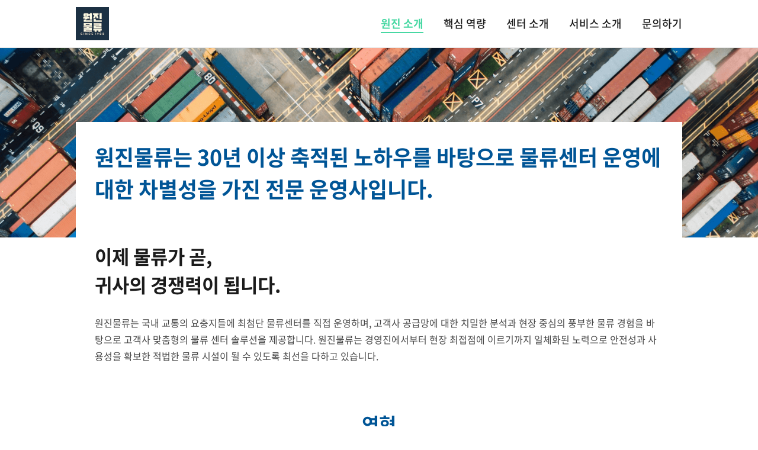

--- FILE ---
content_type: text/html; charset=utf-8
request_url: https://wonjinlogis.com/wonjin
body_size: 9143
content:
<!DOCTYPE html><html lang="ko"><head><meta charSet="utf-8"/><meta http-equiv="x-ua-compatible" content="ie=edge"/><meta name="viewport" content="width=device-width, initial-scale=1, shrink-to-fit=no"/><meta name="generator" content="Gatsby 2.32.13"/><style data-styled="" data-styled-version="5.3.11">.bwCKgF{box-sizing:border-box;vertical-align:top;}/*!sc*/
.cqTeeu{box-sizing:border-box;vertical-align:top;margin:0 auto;max-width:64rem;overflow:hidden;position:relative;width:92.09%;}/*!sc*/
.cmSGEf{box-sizing:border-box;vertical-align:top;float:left;}/*!sc*/
.iKxfNb{box-sizing:border-box;vertical-align:top;position:relative;height:20rem;}/*!sc*/
.jHMcDM{box-sizing:border-box;vertical-align:top;overflow:hidden;position:relative;height:20rem;}/*!sc*/
.hGbikO{box-sizing:border-box;vertical-align:top;text-align:left;}/*!sc*/
.htjTol{box-sizing:border-box;vertical-align:top;padding:2rem 1rem 3.438rem 2rem;text-align:left;}/*!sc*/
.Mdda{box-sizing:border-box;vertical-align:top;margin:1.625rem 0 0 0;}/*!sc*/
.jIhJwO{box-sizing:border-box;vertical-align:top;width:50%;}/*!sc*/
.hEUkuj{box-sizing:border-box;vertical-align:top;margin:2.5rem 0 4.063rem 0;text-align:center;}/*!sc*/
.kJjVlR{box-sizing:border-box;vertical-align:top;margin:0 auto;}/*!sc*/
.eiePqw{box-sizing:border-box;vertical-align:top;margin:0 auto;padding:1.563rem 0;max-width:64rem;position:relative;width:92.09%;}/*!sc*/
data-styled.g1[id="container-sc-1uqw7d6-0"]{content:"bwCKgF,cqTeeu,cmSGEf,iKxfNb,jHMcDM,hGbikO,htjTol,Mdda,jIhJwO,hEUkuj,kJjVlR,eiePqw,"}/*!sc*/
.gcWOGs{font-weight:500;font-size:1rem;line-height:1.5;color:#1b1b1b;}/*!sc*/
@media (max-width:788px){.gcWOGs{font-size:1rem;line-height:3;}}/*!sc*/
.kvXAyi{font-size:2.25rem;display:inline-block;line-height:1.5;color:#005596;}/*!sc*/
@media (max-width:788px){.kvXAyi{font-size:1.25rem;line-height:1.5;}}/*!sc*/
.dEEEFM{font-weight:bold;font-size:2.25rem;display:inline-block;line-height:1.5;color:#005596;}/*!sc*/
@media (max-width:788px){.dEEEFM{font-size:1.25rem;line-height:1.5;}}/*!sc*/
.jHvnrn{font-weight:bold;font-size:2rem;line-height:1.5;color:#1b1b1b;}/*!sc*/
@media (max-width:788px){.jHvnrn{font-size:1.25rem;line-height:1.5;}}/*!sc*/
.gfxZIo{font-size:1rem;line-height:1.75;color:#464646;}/*!sc*/
@media (max-width:788px){.gfxZIo{font-size:0.8125rem;line-height:1.5;}}/*!sc*/
.kIljNB{margin:4.813rem 0 2.25rem 0;font-weight:bold;text-align:center;font-size:2rem;line-height:1.5;color:#005596;}/*!sc*/
@media (max-width:788px){.kIljNB{font-size:1rem;line-height:1.5;}}/*!sc*/
.gOvTHd{font-weight:bold;font-size:0.875rem;line-height:2.57;color:#1b1b1b;}/*!sc*/
@media (max-width:788px){.gOvTHd{font-size:0.75rem;line-height:2.17;}}/*!sc*/
.ifxVrc{font-weight:500;font-size:0.875rem;line-height:2.57;color:#464646;}/*!sc*/
@media (max-width:788px){.ifxVrc{font-size:0.75rem;line-height:2.17;}}/*!sc*/
.hWUhzz{font-size:0.875rem;line-height:2.57;color:#1b1b1b;}/*!sc*/
@media (max-width:788px){.hWUhzz{font-size:0.75rem;line-height:2.17;}}/*!sc*/
.gjCTSq{margin:0 0 3.75rem 0;font-weight:bold;text-align:center;font-size:2rem;line-height:1.5;color:#005596;}/*!sc*/
@media (max-width:788px){.gjCTSq{font-size:1.25rem;line-height:1.5;}}/*!sc*/
.gqvLoA{font-weight:bold;font-size:1.125rem;line-height:1.5;color:#1b1b1b;}/*!sc*/
@media (max-width:788px){.gqvLoA{font-size:0.8125rem;line-height:1.5;}}/*!sc*/
.iuITlt{font-weight:500;font-size:0.75rem;line-height:2.57;color:#ffffff;}/*!sc*/
@media (max-width:788px){.iuITlt{font-size:0.625rem;line-height:1.5;}}/*!sc*/
.hQgEQI{font-size:0.75rem;line-height:2.2;color:#d3d3d3;}/*!sc*/
@media (max-width:788px){.hQgEQI{font-size:0.625rem;line-height:2;}}/*!sc*/
data-styled.g2[id="text__BaseText-sc-1o1dv5j-0"]{content:"gcWOGs,kvXAyi,dEEEFM,jHvnrn,gfxZIo,kIljNB,gOvTHd,ifxVrc,hWUhzz,gjCTSq,gqvLoA,iuITlt,hQgEQI,"}/*!sc*/
.bDyJGu{display:inline-block;font-weight:bold;}/*!sc*/
data-styled.g3[id="text__Emphasis-sc-1o1dv5j-1"]{content:"bDyJGu,"}/*!sc*/
.crKuEw{float:right;box-sizing:border-box;}/*!sc*/
@media (max-width:788px){.crKuEw{-webkit-transform:translate(100%);-ms-transform:translate(100%);transform:translate(100%);width:53.33%;padding:0 0.75rem;z-index:9999;position:fixed;right:0;background:#fff;top:0;bottom:0;-webkit-transition:-webkit-transform 0.3s;-webkit-transition:transform 0.3s;transition:transform 0.3s;}}/*!sc*/
data-styled.g4[id="menu__MenuFrame-sc-1rb1zq5-0"]{content:"crKuEw,"}/*!sc*/
@media (max-width:788px){.bDxa-dr{visibility:hidden;position:fixed;top:0;right:0;bottom:0;left:0;opacity:0.1;background-color:#000000;z-index:3;-webkit-transition:visibility 0s,opacity 0.3s;transition:visibility 0s,opacity 0.3s;}}/*!sc*/
data-styled.g5[id="menu__Dimmed-sc-1rb1zq5-1"]{content:"bDxa-dr,"}/*!sc*/
.eIrQWa{display:inline-block;vertical-align:top;box-sizing:border-box;line-height:5rem;}/*!sc*/
.eIrQWa:not(:last-child){margin-right:2.125rem;}/*!sc*/
@media (max-width:788px){.eIrQWa{font-size:0.8125rem;width:100%;border-bottom:1px solid #e2e2e2;padding:0.875rem 0.5rem;}}/*!sc*/
data-styled.g6[id="menu__A-sc-1rb1zq5-2"]{content:"eIrQWa,"}/*!sc*/
.bnrfPH{position:relative;float:left;font-size:1.125rem;font-weight:500;color:#48d8a3;font-weight:bold;}/*!sc*/
.bnrfPH:before{content:'';width:100%;height:2px;background:#48d8a3;display:block;position:absolute;bottom:24px;}/*!sc*/
@media (max-width:788px){.bnrfPH{font-size:0.875rem;height:1.25rem;line-height:1.25rem;}.bnrfPH:before{width:auto;}}/*!sc*/
.llEVzJ{position:relative;float:left;font-size:1.125rem;font-weight:500;}/*!sc*/
@media (max-width:788px){.llEVzJ{font-size:0.875rem;height:1.25rem;line-height:1.25rem;}.llEVzJ:before{width:auto;}}/*!sc*/
data-styled.g7[id="menu__Label-sc-1rb1zq5-3"]{content:"bnrfPH,llEVzJ,"}/*!sc*/
.iseTdZ{padding:1rem 0.5rem;position:relative;display:none;}/*!sc*/
@media (max-width:788px){.iseTdZ{display:block;}}/*!sc*/
data-styled.g8[id="menu__HamburgerMenuBarContainer-sc-1rb1zq5-4"]{content:"iseTdZ,"}/*!sc*/
.knAqBz{width:47%;vertical-align:top;}/*!sc*/
data-styled.g9[id="menu__HamburgerLogo-sc-1rb1zq5-5"]{content:"knAqBz,"}/*!sc*/
.fzGmgc{width:12%;position:absolute;top:50%;right:0;-webkit-transform:translateY(-50%);-ms-transform:translateY(-50%);transform:translateY(-50%);vertical-align:top;cursor:pointer;}/*!sc*/
data-styled.g10[id="menu__HamburgerCloseIcon-sc-1rb1zq5-6"]{content:"fzGmgc,"}/*!sc*/
.fUprhk{width:1.313rem;display:none;cursor:pointer;}/*!sc*/
@media (max-width:788px){.fUprhk{position:absolute;top:50%;-webkit-transform:translateY(-50%);-ms-transform:translateY(-50%);transform:translateY(-50%);right:1rem;display:block;font-size:0.875rem;height:1.25rem;line-height:1.25rem;float:right;}.fUprhk:before{width:auto;}}/*!sc*/
data-styled.g11[id="menu__HamburgerButton-sc-1rb1zq5-7"]{content:"fUprhk,"}/*!sc*/
.geeIgW{display:inline-block;width:100%;display:inline-block;}/*!sc*/
@media (max-width:788px){.geeIgW{display:none;}}/*!sc*/
.fSVSlM{display:inline-block;width:100%;display:none;}/*!sc*/
@media (max-width:788px){.fSVSlM{display:inline-block;}}/*!sc*/
data-styled.g12[id="responsive-sc-ktj44-0"]{content:"geeIgW,fSVSlM,"}/*!sc*/
.kdZgXR{border-bottom:1px solid #e6e6e6;}/*!sc*/
data-styled.g13[id="gnb__GNBFrame-sc-qxmobe-0"]{content:"kdZgXR,"}/*!sc*/
.jTxxYm{vertical-align:top;height:5rem;}/*!sc*/
@media (max-width:788px){.jTxxYm{width:100%;padding:0 1rem;height:48px;}}/*!sc*/
data-styled.g14[id="gnb__GNBContainer-sc-qxmobe-1"]{content:"jTxxYm,"}/*!sc*/
.eYQWNY{display:inline-block;width:3.5rem;height:3.5rem;background-image:url(/images/wonjin-logo.png);background-size:100%;vertical-align:top;background-repeat:no-repeat;position:absolute;top:50%;-webkit-transform:translateY(-50%);-ms-transform:translateY(-50%);transform:translateY(-50%);}/*!sc*/
@media (max-width:788px){.eYQWNY{width:2rem;height:2rem;background-image:url(/images/wonjin-logo.png);margin:0;}}/*!sc*/
data-styled.g15[id="gnb__Logo-sc-qxmobe-2"]{content:"eYQWNY,"}/*!sc*/
@font-face{font-family:'SansKR';src:url('/fonts/NotoSansKR-Regular.otf');src:url('/fonts/NotoSansKR-Regular.woff') format(‘woff’),url('/fonts/NotoSansKR-Regular.woff2') format(‘woff’),url('/fonts/NotoSansKR-Regular.ttf') format('truetype');font-weight:normal;font-style:normal;}/*!sc*/
@font-face{font-family:'SansKR';src:url('/fonts/NotoSansKR-Medium.otf');src:url('/fonts/NotoSansKR-Medium.woff') format(‘woff’),url('/fonts/NotoSansKR-Medium.woff2') format(‘woff’),url('/fonts/NotoSansKR-Medium.ttf') format('truetype');font-weight:500;font-style:normal;}/*!sc*/
@font-face{font-family:'SansKR';src:url('/fonts/NotoSansKR-Bold.otf');src:url('/fonts/NotoSansKR-Bold.woff') format(‘woff’),url('/fonts/NotoSansKR-Bold.woff2') format(‘woff’),url('/fonts/NotoSansKR-Bold.ttf') format('truetype');font-weight:bold;font-style:normal;}/*!sc*/
html,body,div,span,applet,object,iframe,h1,h2,h3,h4,h5,h6,p,blockquote,pre,a,abbr,acronym,address,big,cite,code,del,dfn,em,img,ins,kbd,q,s,samp,small,strike,strong,sub,sup,tt,var,b,u,i,center,dl,dt,dd,ol,ul,li,fieldset,form,label,legend,table,caption,tbody,tfoot,thead,tr,th,td,article,aside,canvas,details,embed,figure,figcaption,footer,header,hgroup,main,menu,nav,output,ruby,section,summary,time,mark,audio,video{margin:0;padding:0;border:0;font-size:100%;font:inherit;vertical-align:baseline;}/*!sc*/
article,aside,details,figcaption,figure,footer,header,hgroup,main,menu,nav,section{display:block;}/*!sc*/
*[hidden]{display:none;}/*!sc*/
body{line-height:1;font-family:'SansKR';}/*!sc*/
ol,ul{list-style:none;}/*!sc*/
blockquote,q{quotes:none;}/*!sc*/
blockquote:before,blockquote:after,q:before,q:after{content:'';content:none;}/*!sc*/
table{border-collapse:collapse;border-spacing:0;}/*!sc*/
a{-webkit-text-decoration:none;text-decoration:none;outline:none;color:#1b1b1b;}/*!sc*/
a:hover,a:active{-webkit-text-decoration:none;text-decoration:none;}/*!sc*/
data-styled.g16[id="sc-global-kLleVr1"]{content:"sc-global-kLleVr1,"}/*!sc*/
.cqLbhd{display:inline-block;margin-right:2.5rem;}/*!sc*/
@media (max-width:788px){.cqLbhd{display:block;}}/*!sc*/
data-styled.g17[id="info__InfoFrame-sc-1s5yclq-0"]{content:"cqLbhd,"}/*!sc*/
.eweYlM{display:inline-block;margin-right:0.5rem;}/*!sc*/
data-styled.g18[id="info__Label-sc-1s5yclq-1"]{content:"eweYlM,"}/*!sc*/
.gpkdDr{display:inline-block;}/*!sc*/
.egBONW{display:inline-block;width:100%;}/*!sc*/
data-styled.g19[id="info__Description-sc-1s5yclq-2"]{content:"gpkdDr,egBONW,"}/*!sc*/
.llWPLB{background:url(/images/logo-naver-gray@2x.png) no-repeat;background-size:1.625rem;display:inline-block;width:2.5rem;height:2.5rem;background-color:#464646;border-radius:100%;background-position:center;cursor:pointer;}/*!sc*/
.llWPLB:not(:last-child){margin-right:0.75rem;}/*!sc*/
@media (max-width:788px){.llWPLB{width:1.313rem;height:1.313rem;background-size:0.8125rem;}.llWPLB:not(:last-child){margin-right:0.3125rem;}}/*!sc*/
.eLWGLf{background:url(/images/logo-facebook-gray@2x.png) no-repeat;background-size:1.625rem;display:inline-block;width:2.5rem;height:2.5rem;background-color:#464646;border-radius:100%;background-position:center;cursor:pointer;}/*!sc*/
.eLWGLf:not(:last-child){margin-right:0.75rem;}/*!sc*/
@media (max-width:788px){.eLWGLf{width:1.313rem;height:1.313rem;background-size:0.8125rem;}.eLWGLf:not(:last-child){margin-right:0.3125rem;}}/*!sc*/
data-styled.g20[id="social-button__Icon-sc-x9564f-0"]{content:"llWPLB,eLWGLf,"}/*!sc*/
.cNlvBB{background:#1b1b1b;}/*!sc*/
data-styled.g21[id="footer__FooterFrame-sc-hh1nzq-0"]{content:"cNlvBB,"}/*!sc*/
@media (max-width:788px){.cPXkaC{width:89.33%;}}/*!sc*/
data-styled.g22[id="footer__FooterContainer-sc-hh1nzq-1"]{content:"cPXkaC,"}/*!sc*/
.dWSggR{vertical-align:top;width:70%;}/*!sc*/
@media (max-width:788px){.dWSggR{width:100%;}}/*!sc*/
data-styled.g23[id="footer__InfoContainer-sc-hh1nzq-2"]{content:"dWSggR,"}/*!sc*/
.gJNGDr{position:absolute;top:2.563rem;right:0;}/*!sc*/
@media (max-width:788px){.gJNGDr{top:1.313rem;}}/*!sc*/
data-styled.g24[id="footer__LogoContainer-sc-hh1nzq-3"]{content:"gJNGDr,"}/*!sc*/
.emOCjR:before{content:'';position:absolute;top:0;right:0;bottom:0;left:0;background:#000;opacity:0;z-index:1;}/*!sc*/
@media (max-width:788px){.emOCjR{height:5rem;}}/*!sc*/
data-styled.g45[id="cover-image__ImageFrame-sc-6k8z9o-0"]{content:"emOCjR,"}/*!sc*/
.knmsbO{position:absolute;top:0;left:0;rigth:0;bottom:0;max-width:100%;}/*!sc*/
data-styled.g46[id="cover-image__Image-sc-6k8z9o-1"]{content:"knmsbO,"}/*!sc*/
.jOOisE{z-index:1;background:#ffffff;position:absolute;left:50%;-webkit-transform:translateX(-50%);-ms-transform:translateX(-50%);transform:translateX(-50%);width:92.09%;max-width:64rem;text-align:left;bottom:0;}/*!sc*/
@media (max-width:788px){.jOOisE{top:2rem;bottom:auto;}}/*!sc*/
data-styled.g47[id="heading__Content-sc-16ho1ly-0"]{content:"jOOisE,"}/*!sc*/
@media (max-width:788px){.fnRvdO{height:5rem;}}/*!sc*/
data-styled.g48[id="heading__HeadingFrame-sc-16ho1ly-1"]{content:"fnRvdO,"}/*!sc*/
.koiVUk{max-width:64rem;width:92.09%;padding:0 2rem;margin:0.5rem auto 0 auto;}/*!sc*/
@media (max-width:788px){.koiVUk{margin:5rem 0 0 0;padding:0 0 0 2rem;}}/*!sc*/
data-styled.g87[id="heading-section__ContentContainer-sc-112b2h4-0"]{content:"koiVUk,"}/*!sc*/
@media (max-width:788px){.gMMdBf{padding:1rem 1.2rem;}.gMMdBf > div{display:block;}}/*!sc*/
data-styled.g88[id="heading-section__MessageContainer-sc-112b2h4-1"]{content:"gMMdBf,"}/*!sc*/
.hLxKfq:not(:last-child){border-bottom:1px solid #d3d3d3;}/*!sc*/
data-styled.g89[id="history-table__HistoryContainer-sc-y28wmg-0"]{content:"hLxKfq,"}/*!sc*/
.kggmqP{display:inline-block;width:20%;}/*!sc*/
data-styled.g90[id="history-table__Year-sc-y28wmg-1"]{content:"kggmqP,"}/*!sc*/
.cCMnUn{display:inline-block;width:20%;}/*!sc*/
data-styled.g91[id="history-table__Month-sc-y28wmg-2"]{content:"cCMnUn,"}/*!sc*/
.guaCGi{display:inline-block;}/*!sc*/
data-styled.g92[id="history-table__TextContainer-sc-y28wmg-3"]{content:"guaCGi,"}/*!sc*/
.dESSwZ{max-width:64rem;width:92.09%;margin:0 auto;}/*!sc*/
data-styled.g93[id="history-section__HistoryFrame-sc-umjis4-0"]{content:"dESSwZ,"}/*!sc*/
.bIbdVy{border-top:2px solid #333;border-bottom:2px solid #333;max-width:40.44rem;max-height:52.5rem;padding:0.75rem 1.5rem;overflow-y:auto;margin:0 auto;}/*!sc*/
.bIbdVy:first-child{margin-right:4.5%;}/*!sc*/
@media (max-width:788px){.bIbdVy{width:100%;}}/*!sc*/
data-styled.g94[id="history-section__HistoryTableFrame-sc-umjis4-1"]{content:"bIbdVy,"}/*!sc*/
@media (max-width:788px){.TbuZL{margin:2.25rem 0 1.5rem 0;}}/*!sc*/
data-styled.g95[id="history-section__Title-sc-umjis4-2"]{content:"TbuZL,"}/*!sc*/
.bLnSZb{display:inline-block;width:8.875rem;height:3.875rem;background-size:100%;background-image:url(/images/logo-sase.png);}/*!sc*/
.bLnSZb:not(:last-child){margin-right:1.875rem;}/*!sc*/
.bLnSZb:nth-child(4n + 4){margin-right:0;}/*!sc*/
@media (max-width:788px){.bLnSZb:not(:last-child){margin-right:0;}.bLnSZb:nth-child(2n - 1){margin-right:1.25rem;}}/*!sc*/
.jDFymk{display:inline-block;width:8.875rem;height:3.875rem;background-size:100%;background-image:url(/images/logo-food.jpeg);}/*!sc*/
.jDFymk:not(:last-child){margin-right:1.875rem;}/*!sc*/
.jDFymk:nth-child(4n + 4){margin-right:0;}/*!sc*/
@media (max-width:788px){.jDFymk:not(:last-child){margin-right:0;}.jDFymk:nth-child(2n - 1){margin-right:1.25rem;}}/*!sc*/
.inTYOb{display:inline-block;width:8.875rem;height:3.875rem;background-size:100%;background-image:url(/images/logo-winia.png);}/*!sc*/
.inTYOb:not(:last-child){margin-right:1.875rem;}/*!sc*/
.inTYOb:nth-child(4n + 4){margin-right:0;}/*!sc*/
@media (max-width:788px){.inTYOb:not(:last-child){margin-right:0;}.inTYOb:nth-child(2n - 1){margin-right:1.25rem;}}/*!sc*/
.eSJjsn{display:inline-block;width:8.875rem;height:3.875rem;background-size:100%;background-image:url(/images/logo-carrier.png);}/*!sc*/
.eSJjsn:not(:last-child){margin-right:1.875rem;}/*!sc*/
.eSJjsn:nth-child(4n + 4){margin-right:0;}/*!sc*/
@media (max-width:788px){.eSJjsn:not(:last-child){margin-right:0;}.eSJjsn:nth-child(2n - 1){margin-right:1.25rem;}}/*!sc*/
.dgwhJw{display:inline-block;width:8.875rem;height:3.875rem;background-size:100%;background-image:url(/images/logo-daesang.png);}/*!sc*/
.dgwhJw:not(:last-child){margin-right:1.875rem;}/*!sc*/
.dgwhJw:nth-child(4n + 4){margin-right:0;}/*!sc*/
@media (max-width:788px){.dgwhJw:not(:last-child){margin-right:0;}.dgwhJw:nth-child(2n - 1){margin-right:1.25rem;}}/*!sc*/
.bSabjq{display:inline-block;width:8.875rem;height:3.875rem;background-size:100%;background-image:url(/images/logo-euro.png);}/*!sc*/
.bSabjq:not(:last-child){margin-right:1.875rem;}/*!sc*/
.bSabjq:nth-child(4n + 4){margin-right:0;}/*!sc*/
@media (max-width:788px){.bSabjq:not(:last-child){margin-right:0;}.bSabjq:nth-child(2n - 1){margin-right:1.25rem;}}/*!sc*/
.jqhVgw{display:inline-block;width:8.875rem;height:3.875rem;background-size:100%;background-image:url(/images/logo-cj-jedang.png);}/*!sc*/
.jqhVgw:not(:last-child){margin-right:1.875rem;}/*!sc*/
.jqhVgw:nth-child(4n + 4){margin-right:0;}/*!sc*/
@media (max-width:788px){.jqhVgw:not(:last-child){margin-right:0;}.jqhVgw:nth-child(2n - 1){margin-right:1.25rem;}}/*!sc*/
.cUsfYk{display:inline-block;width:8.875rem;height:3.875rem;background-size:100%;background-image:url(/images/logo-dongseo.png);}/*!sc*/
.cUsfYk:not(:last-child){margin-right:1.875rem;}/*!sc*/
.cUsfYk:nth-child(4n + 4){margin-right:0;}/*!sc*/
@media (max-width:788px){.cUsfYk:not(:last-child){margin-right:0;}.cUsfYk:nth-child(2n - 1){margin-right:1.25rem;}}/*!sc*/
.dLSvTC{display:inline-block;width:8.875rem;height:3.875rem;background-size:100%;background-image:url(/images/logo-hd-glovis.png);}/*!sc*/
.dLSvTC:not(:last-child){margin-right:1.875rem;}/*!sc*/
.dLSvTC:nth-child(4n + 4){margin-right:0;}/*!sc*/
@media (max-width:788px){.dLSvTC:not(:last-child){margin-right:0;}.dLSvTC:nth-child(2n - 1){margin-right:1.25rem;}}/*!sc*/
.dOnOTi{display:inline-block;width:8.875rem;height:3.875rem;background-size:100%;background-image:url(/images/logo-lotte-logis.png);}/*!sc*/
.dOnOTi:not(:last-child){margin-right:1.875rem;}/*!sc*/
.dOnOTi:nth-child(4n + 4){margin-right:0;}/*!sc*/
@media (max-width:788px){.dOnOTi:not(:last-child){margin-right:0;}.dOnOTi:nth-child(2n - 1){margin-right:1.25rem;}}/*!sc*/
.kXTviM{display:inline-block;width:8.875rem;height:3.875rem;background-size:100%;background-image:url(/images/logo-emart.png);}/*!sc*/
.kXTviM:not(:last-child){margin-right:1.875rem;}/*!sc*/
.kXTviM:nth-child(4n + 4){margin-right:0;}/*!sc*/
@media (max-width:788px){.kXTviM:not(:last-child){margin-right:0;}.kXTviM:nth-child(2n - 1){margin-right:1.25rem;}}/*!sc*/
.dWghMf{display:inline-block;width:8.875rem;height:3.875rem;background-size:100%;background-image:url(/images/logo-dongwon.png);}/*!sc*/
.dWghMf:not(:last-child){margin-right:1.875rem;}/*!sc*/
.dWghMf:nth-child(4n + 4){margin-right:0;}/*!sc*/
@media (max-width:788px){.dWghMf:not(:last-child){margin-right:0;}.dWghMf:nth-child(2n - 1){margin-right:1.25rem;}}/*!sc*/
.fNFyfA{display:inline-block;width:8.875rem;height:3.875rem;background-size:100%;background-image:url(/images/logo-han.png);}/*!sc*/
.fNFyfA:not(:last-child){margin-right:1.875rem;}/*!sc*/
.fNFyfA:nth-child(4n + 4){margin-right:0;}/*!sc*/
@media (max-width:788px){.fNFyfA:not(:last-child){margin-right:0;}.fNFyfA:nth-child(2n - 1){margin-right:1.25rem;}}/*!sc*/
.ceIbZx{display:inline-block;width:8.875rem;height:3.875rem;background-size:100%;background-image:url(/images/logo-cj-logis.png);}/*!sc*/
.ceIbZx:not(:last-child){margin-right:1.875rem;}/*!sc*/
.ceIbZx:nth-child(4n + 4){margin-right:0;}/*!sc*/
@media (max-width:788px){.ceIbZx:not(:last-child){margin-right:0;}.ceIbZx:nth-child(2n - 1){margin-right:1.25rem;}}/*!sc*/
.gCMAFN{display:inline-block;width:8.875rem;height:3.875rem;background-size:100%;background-image:url(/images/logo-naver.jpg);}/*!sc*/
.gCMAFN:not(:last-child){margin-right:1.875rem;}/*!sc*/
.gCMAFN:nth-child(4n + 4){margin-right:0;}/*!sc*/
@media (max-width:788px){.gCMAFN:not(:last-child){margin-right:0;}.gCMAFN:nth-child(2n - 1){margin-right:1.25rem;}}/*!sc*/
.evbyYA{display:inline-block;width:8.875rem;height:3.875rem;background-size:100%;background-image:url(/images/logo-fdsys.png);}/*!sc*/
.evbyYA:not(:last-child){margin-right:1.875rem;}/*!sc*/
.evbyYA:nth-child(4n + 4){margin-right:0;}/*!sc*/
@media (max-width:788px){.evbyYA:not(:last-child){margin-right:0;}.evbyYA:nth-child(2n - 1){margin-right:1.25rem;}}/*!sc*/
data-styled.g96[id="logo__Image-sc-18vv552-0"]{content:"bLnSZb,jDFymk,inTYOb,eSJjsn,dgwhJw,bSabjq,jqhVgw,cUsfYk,dLSvTC,dOnOTi,kXTviM,dWghMf,fNFyfA,ceIbZx,gCMAFN,evbyYA,"}/*!sc*/
.AbaYD{font-size:1.125rem;text-align:center;padding-bottom:8px;}/*!sc*/
data-styled.g97[id="logo__Label-sc-18vv552-1"]{content:"AbaYD,"}/*!sc*/
@media (max-width:788px){.jMJcFe{margin:0 auto;padding:0.5625rem 0 2.25rem 0;}}/*!sc*/
data-styled.g98[id="logo__LogoContainer-sc-18vv552-2"]{content:"jMJcFe,"}/*!sc*/
.jbOxOp{max-width:64rem;width:92.09%;margin:0 auto;padding:6.063rem 0 2rem 0;}/*!sc*/
@media (max-width:788px){.jbOxOp{padding:2.25rem 0 0.25rem 0;}}/*!sc*/
data-styled.g99[id="customer-section__CustomerSectionFrame-sc-q6xwxq-0"]{content:"jbOxOp,"}/*!sc*/
.kpEjGY{max-width:49.25rem;margin:0 auto;}/*!sc*/
data-styled.g100[id="customer-section__LogoContainer-sc-q6xwxq-1"]{content:"kpEjGY,"}/*!sc*/
@media (max-width:788px){.fwHRtF{margin:0 0 1.5rem 0;}}/*!sc*/
data-styled.g101[id="customer-section__Title-sc-q6xwxq-2"]{content:"fwHRtF,"}/*!sc*/
</style><title data-react-helmet="true">원진물류 | 원진물류</title><link data-react-helmet="true" rel="icon" href="/images/wonjin-logo.png"/><meta data-react-helmet="true" name="description" content="세상은 점점 물류에 더 많은 것을 기대하고, 그 기대는 시시각각 변하고 있습니다. 그 기대를 만족시킬 물류의 새로운 길, 지금 원진물류를 만나보세요."/><meta data-react-helmet="true" property="og:title" content="원진물류"/><meta data-react-helmet="true" property="og:description" content="세상은 점점 물류에 더 많은 것을 기대하고, 그 기대는 시시각각 변하고 있습니다. 그 기대를 만족시킬 물류의 새로운 길, 지금 원진물류를 만나보세요."/><meta data-react-helmet="true" property="og:type" content="website"/><meta data-react-helmet="true" name="twitter:card" content="summary"/><meta data-react-helmet="true" name="twitter:title" content="원진물류"/><meta data-react-helmet="true" name="twitter:description" content="세상은 점점 물류에 더 많은 것을 기대하고, 그 기대는 시시각각 변하고 있습니다. 그 기대를 만족시킬 물류의 새로운 길, 지금 원진물류를 만나보세요."/><meta data-react-helmet="true" name="og:type" content="website"/><meta data-react-helmet="true" name="og:image" content="/images/logo.png"/><meta data-react-helmet="true" name="og:image:width" content="800"/><meta data-react-helmet="true" name="og:image:height" content="400"/><meta data-react-helmet="true" name="twitter:card" content="summary"/><meta data-react-helmet="true" name="og:locale" content="ko_KR"/><link rel="icon" href="/favicon-32x32.png?v=4a9773549091c227cd2eb82ccd9c5e3a" type="image/png"/><link rel="manifest" href="/manifest.webmanifest" crossorigin="anonymous"/><meta name="theme-color" content="#663399"/><link rel="apple-touch-icon" sizes="48x48" href="/icons/icon-48x48.png?v=4a9773549091c227cd2eb82ccd9c5e3a"/><link rel="apple-touch-icon" sizes="72x72" href="/icons/icon-72x72.png?v=4a9773549091c227cd2eb82ccd9c5e3a"/><link rel="apple-touch-icon" sizes="96x96" href="/icons/icon-96x96.png?v=4a9773549091c227cd2eb82ccd9c5e3a"/><link rel="apple-touch-icon" sizes="144x144" href="/icons/icon-144x144.png?v=4a9773549091c227cd2eb82ccd9c5e3a"/><link rel="apple-touch-icon" sizes="192x192" href="/icons/icon-192x192.png?v=4a9773549091c227cd2eb82ccd9c5e3a"/><link rel="apple-touch-icon" sizes="256x256" href="/icons/icon-256x256.png?v=4a9773549091c227cd2eb82ccd9c5e3a"/><link rel="apple-touch-icon" sizes="384x384" href="/icons/icon-384x384.png?v=4a9773549091c227cd2eb82ccd9c5e3a"/><link rel="apple-touch-icon" sizes="512x512" href="/icons/icon-512x512.png?v=4a9773549091c227cd2eb82ccd9c5e3a"/><link as="script" rel="preload" href="/webpack-runtime-453075dbf0a97bdc2241.js"/><link as="script" rel="preload" href="/framework-caba83ec573e329cface.js"/><link as="script" rel="preload" href="/app-f7ac61b6a6932af66426.js"/><link as="script" rel="preload" href="/commons-596521b7e5781feb3cc7.js"/><link as="script" rel="preload" href="/component---src-pages-wonjin-tsx-5b2b0d2623bcdca369b9.js"/><link as="fetch" rel="preload" href="/page-data/wonjin/page-data.json" crossorigin="anonymous"/><link as="fetch" rel="preload" href="/page-data/sq/d/3000541721.json" crossorigin="anonymous"/><link as="fetch" rel="preload" href="/page-data/sq/d/3649515864.json" crossorigin="anonymous"/><link as="fetch" rel="preload" href="/page-data/app-data.json" crossorigin="anonymous"/></head><body><div id="___gatsby"><div style="outline:none" tabindex="-1" id="gatsby-focus-wrapper"><div class="container-sc-1uqw7d6-0 gnb__GNBFrame-sc-qxmobe-0 bwCKgF kdZgXR"><div width="92.09%" overflow="hidden" class="container-sc-1uqw7d6-0 gnb__GNBContainer-sc-qxmobe-1 cqTeeu jTxxYm"><div target="pc" class="container-sc-1uqw7d6-0 responsive-sc-ktj44-0 cmSGEf geeIgW"><a class="gnb__Logo-sc-qxmobe-2 eYQWNY" href="/"></a></div><div target="mo" class="container-sc-1uqw7d6-0 responsive-sc-ktj44-0 bwCKgF fSVSlM"><div font-weight="500" class="text__BaseText-sc-1o1dv5j-0 gcWOGs">원진 소개</div></div><img src="/images/btn-menu@3x.png" alt="mo_gnb_open_button" class="menu__HamburgerButton-sc-1rb1zq5-7 fUprhk"/><ul class="menu__MenuFrame-sc-1rb1zq5-0 crKuEw"><div class="menu__HamburgerMenuBarContainer-sc-1rb1zq5-4 iseTdZ"><a href="/"><img src="/images/logo-lnb@3x.png" alt="mo_gnb_logo" class="menu__HamburgerLogo-sc-1rb1zq5-5 knAqBz"/></a><img src="/images/btn-x@3x.png" alt="mo_gnb_close_btn" class="menu__HamburgerCloseIcon-sc-1rb1zq5-6 fzGmgc"/></div><a class="menu__A-sc-1rb1zq5-2 eIrQWa" href="/wonjin"><li class="menu__Label-sc-1rb1zq5-3 bnrfPH">원진 소개</li></a><a class="menu__A-sc-1rb1zq5-2 eIrQWa" href="/core-competency"><li class="menu__Label-sc-1rb1zq5-3 llEVzJ">핵심 역량</li></a><a class="menu__A-sc-1rb1zq5-2 eIrQWa" href="/center"><li class="menu__Label-sc-1rb1zq5-3 llEVzJ">센터 소개</li></a><a class="menu__A-sc-1rb1zq5-2 eIrQWa" href="/service"><li class="menu__Label-sc-1rb1zq5-3 llEVzJ">서비스 소개</li></a><a class="menu__A-sc-1rb1zq5-2 eIrQWa" href="/contact"><li class="menu__Label-sc-1rb1zq5-3 llEVzJ">문의하기</li></a></ul><div class="menu__Dimmed-sc-1rb1zq5-1 bDxa-dr"></div></div></div><div class="container-sc-1uqw7d6-0 bwCKgF"><div height="20" class="container-sc-1uqw7d6-0 heading__HeadingFrame-sc-16ho1ly-1 iKxfNb fnRvdO"><div overflow="hidden" height="20" opacity="0" class="container-sc-1uqw7d6-0 cover-image__ImageFrame-sc-6k8z9o-0 jHMcDM emOCjR"><img src="/images/wonjin-intro-cover.png" alt="커버 이미지" class="cover-image__Image-sc-6k8z9o-1 knmsbO"/></div><div class="container-sc-1uqw7d6-0 heading__Content-sc-16ho1ly-0 hGbikO jOOisE"><div class="container-sc-1uqw7d6-0 heading-section__MessageContainer-sc-112b2h4-1 htjTol gMMdBf"><div color="blue" font-size="2.25" class="text__BaseText-sc-1o1dv5j-0 kvXAyi"><div color="blue" font-size="2.25" font-weight="bold" class="text__BaseText-sc-1o1dv5j-0 dEEEFM text__Emphasis-sc-1o1dv5j-1 bDyJGu">원진물류는 30년 이상 축적된 노하우를 바탕으로 물류센터 운영에 대한 차별성을 가진 전문 운영사입니다.</div></div></div></div></div><div class="container-sc-1uqw7d6-0 heading-section__ContentContainer-sc-112b2h4-0 bwCKgF koiVUk"><div font-size="2" font-weight="bold" class="text__BaseText-sc-1o1dv5j-0 jHvnrn">이제 물류가 곧, <br/> 귀사의 경쟁력이 됩니다.</div><div class="container-sc-1uqw7d6-0 Mdda"><div color="lightBlack" class="text__BaseText-sc-1o1dv5j-0 gfxZIo">원진물류는 국내 교통의 요충지들에 최첨단 물류센터를 직접 운영하며, 고객사 공급망에 대한 치밀한 분석과 현장 중심의 풍부한 물류 경험을 바탕으로 고객사 맞춤형의 물류 센터 솔루션을 제공합니다. 원진물류는 경영진에서부터 현장 최접점에 이르기까지 일체화된 노력으로 안전성과 사용성을 확보한 적법한 물류 시설이 될 수 있도록 최선을 다하고 있습니다.</div></div></div><div class="container-sc-1uqw7d6-0 history-section__HistoryFrame-sc-umjis4-0 bwCKgF dESSwZ"><div color="blue" font-weight="bold" font-size="2" class="text__BaseText-sc-1o1dv5j-0 kIljNB history-section__Title-sc-umjis4-2 TbuZL">연혁</div><div class="container-sc-1uqw7d6-0 history-section__HistoryTableFrame-sc-umjis4-1 bwCKgF bIbdVy"><div class="container-sc-1uqw7d6-0 history-table__HistoryContainer-sc-y28wmg-0 bwCKgF hLxKfq"><div font-weight="bold" font-size="0.875" class="text__BaseText-sc-1o1dv5j-0 gOvTHd history-table__Year-sc-y28wmg-1 kggmqP">2022</div><div font-weight="500" color="lightBlack" font-size="0.875" class="text__BaseText-sc-1o1dv5j-0 ifxVrc history-table__Month-sc-y28wmg-2 cCMnUn">05</div><div width="50%" class="container-sc-1uqw7d6-0 history-table__TextContainer-sc-y28wmg-3 jIhJwO guaCGi"><div font-size="0.875" class="text__BaseText-sc-1o1dv5j-0 hWUhzz">평택 Fresh센터 오픈</div></div></div><div class="container-sc-1uqw7d6-0 history-table__HistoryContainer-sc-y28wmg-0 bwCKgF hLxKfq"><div font-weight="bold" font-size="0.875" class="text__BaseText-sc-1o1dv5j-0 gOvTHd history-table__Year-sc-y28wmg-1 kggmqP">2021</div><div font-weight="500" color="lightBlack" font-size="0.875" class="text__BaseText-sc-1o1dv5j-0 ifxVrc history-table__Month-sc-y28wmg-2 cCMnUn">05</div><div width="50%" class="container-sc-1uqw7d6-0 history-table__TextContainer-sc-y28wmg-3 jIhJwO guaCGi"><div font-size="0.875" class="text__BaseText-sc-1o1dv5j-0 hWUhzz">양지 Fresh센터 준공</div></div><div font-weight="bold" font-size="0.875" class="text__BaseText-sc-1o1dv5j-0 gOvTHd history-table__Year-sc-y28wmg-1 kggmqP"></div><div font-weight="500" color="lightBlack" font-size="0.875" class="text__BaseText-sc-1o1dv5j-0 ifxVrc history-table__Month-sc-y28wmg-2 cCMnUn">01</div><div width="50%" class="container-sc-1uqw7d6-0 history-table__TextContainer-sc-y28wmg-3 jIhJwO guaCGi"><div font-size="0.875" class="text__BaseText-sc-1o1dv5j-0 hWUhzz">용인 1센터 D동 개설</div></div></div><div class="container-sc-1uqw7d6-0 history-table__HistoryContainer-sc-y28wmg-0 bwCKgF hLxKfq"><div font-weight="bold" font-size="0.875" class="text__BaseText-sc-1o1dv5j-0 gOvTHd history-table__Year-sc-y28wmg-1 kggmqP">2020</div><div font-weight="500" color="lightBlack" font-size="0.875" class="text__BaseText-sc-1o1dv5j-0 ifxVrc history-table__Month-sc-y28wmg-2 cCMnUn">12</div><div width="50%" class="container-sc-1uqw7d6-0 history-table__TextContainer-sc-y28wmg-3 jIhJwO guaCGi"><div font-size="0.875" class="text__BaseText-sc-1o1dv5j-0 hWUhzz">백암 Fresh센터 준공 </div></div><div font-weight="bold" font-size="0.875" class="text__BaseText-sc-1o1dv5j-0 gOvTHd history-table__Year-sc-y28wmg-1 kggmqP"></div><div font-weight="500" color="lightBlack" font-size="0.875" class="text__BaseText-sc-1o1dv5j-0 ifxVrc history-table__Month-sc-y28wmg-2 cCMnUn">08</div><div width="50%" class="container-sc-1uqw7d6-0 history-table__TextContainer-sc-y28wmg-3 jIhJwO guaCGi"><div font-size="0.875" class="text__BaseText-sc-1o1dv5j-0 hWUhzz">용인 1센터 C동 준공</div></div><div font-weight="bold" font-size="0.875" class="text__BaseText-sc-1o1dv5j-0 gOvTHd history-table__Year-sc-y28wmg-1 kggmqP"></div><div font-weight="500" color="lightBlack" font-size="0.875" class="text__BaseText-sc-1o1dv5j-0 ifxVrc history-table__Month-sc-y28wmg-2 cCMnUn">01</div><div width="50%" class="container-sc-1uqw7d6-0 history-table__TextContainer-sc-y28wmg-3 jIhJwO guaCGi"><div font-size="0.875" class="text__BaseText-sc-1o1dv5j-0 hWUhzz">이천 설성센터 개설</div></div></div><div class="container-sc-1uqw7d6-0 history-table__HistoryContainer-sc-y28wmg-0 bwCKgF hLxKfq"><div font-weight="bold" font-size="0.875" class="text__BaseText-sc-1o1dv5j-0 gOvTHd history-table__Year-sc-y28wmg-1 kggmqP">2019</div><div font-weight="500" color="lightBlack" font-size="0.875" class="text__BaseText-sc-1o1dv5j-0 ifxVrc history-table__Month-sc-y28wmg-2 cCMnUn">10</div><div width="50%" class="container-sc-1uqw7d6-0 history-table__TextContainer-sc-y28wmg-3 jIhJwO guaCGi"><div font-size="0.875" class="text__BaseText-sc-1o1dv5j-0 hWUhzz">평택 Fresh센터 개설(저온)</div></div><div font-weight="bold" font-size="0.875" class="text__BaseText-sc-1o1dv5j-0 gOvTHd history-table__Year-sc-y28wmg-1 kggmqP"></div><div font-weight="500" color="lightBlack" font-size="0.875" class="text__BaseText-sc-1o1dv5j-0 ifxVrc history-table__Month-sc-y28wmg-2 cCMnUn">06</div><div width="50%" class="container-sc-1uqw7d6-0 history-table__TextContainer-sc-y28wmg-3 jIhJwO guaCGi"><div font-size="0.875" class="text__BaseText-sc-1o1dv5j-0 hWUhzz">용인 7센터 개설(백암센터)</div></div></div><div class="container-sc-1uqw7d6-0 history-table__HistoryContainer-sc-y28wmg-0 bwCKgF hLxKfq"><div font-weight="bold" font-size="0.875" class="text__BaseText-sc-1o1dv5j-0 gOvTHd history-table__Year-sc-y28wmg-1 kggmqP">2018</div><div font-weight="500" color="lightBlack" font-size="0.875" class="text__BaseText-sc-1o1dv5j-0 ifxVrc history-table__Month-sc-y28wmg-2 cCMnUn">11</div><div width="50%" class="container-sc-1uqw7d6-0 history-table__TextContainer-sc-y28wmg-3 jIhJwO guaCGi"><div font-size="0.875" class="text__BaseText-sc-1o1dv5j-0 hWUhzz">양지/백암 Fresh센터 착공(저온)</div><div font-size="0.875" class="text__BaseText-sc-1o1dv5j-0 hWUhzz">이천 마장센터 개설</div><div font-size="0.875" class="text__BaseText-sc-1o1dv5j-0 hWUhzz">용인 1센터 C동 착공</div><div font-size="0.875" class="text__BaseText-sc-1o1dv5j-0 hWUhzz">용인 8센터 개설</div></div><div font-weight="bold" font-size="0.875" class="text__BaseText-sc-1o1dv5j-0 gOvTHd history-table__Year-sc-y28wmg-1 kggmqP"></div><div font-weight="500" color="lightBlack" font-size="0.875" class="text__BaseText-sc-1o1dv5j-0 ifxVrc history-table__Month-sc-y28wmg-2 cCMnUn">10</div><div width="50%" class="container-sc-1uqw7d6-0 history-table__TextContainer-sc-y28wmg-3 jIhJwO guaCGi"><div font-size="0.875" class="text__BaseText-sc-1o1dv5j-0 hWUhzz">용인 1센터 B동 준공</div></div><div font-weight="bold" font-size="0.875" class="text__BaseText-sc-1o1dv5j-0 gOvTHd history-table__Year-sc-y28wmg-1 kggmqP"></div><div font-weight="500" color="lightBlack" font-size="0.875" class="text__BaseText-sc-1o1dv5j-0 ifxVrc history-table__Month-sc-y28wmg-2 cCMnUn">09</div><div width="50%" class="container-sc-1uqw7d6-0 history-table__TextContainer-sc-y28wmg-3 jIhJwO guaCGi"><div font-size="0.875" class="text__BaseText-sc-1o1dv5j-0 hWUhzz">옥천센터 개설</div><div font-size="0.875" class="text__BaseText-sc-1o1dv5j-0 hWUhzz">천안, 양산, 죽산센터 개설</div></div><div font-weight="bold" font-size="0.875" class="text__BaseText-sc-1o1dv5j-0 gOvTHd history-table__Year-sc-y28wmg-1 kggmqP"></div><div font-weight="500" color="lightBlack" font-size="0.875" class="text__BaseText-sc-1o1dv5j-0 ifxVrc history-table__Month-sc-y28wmg-2 cCMnUn">07</div><div width="50%" class="container-sc-1uqw7d6-0 history-table__TextContainer-sc-y28wmg-3 jIhJwO guaCGi"><div font-size="0.875" class="text__BaseText-sc-1o1dv5j-0 hWUhzz">일죽센터 개설</div></div><div font-weight="bold" font-size="0.875" class="text__BaseText-sc-1o1dv5j-0 gOvTHd history-table__Year-sc-y28wmg-1 kggmqP"></div><div font-weight="500" color="lightBlack" font-size="0.875" class="text__BaseText-sc-1o1dv5j-0 ifxVrc history-table__Month-sc-y28wmg-2 cCMnUn">04</div><div width="50%" class="container-sc-1uqw7d6-0 history-table__TextContainer-sc-y28wmg-3 jIhJwO guaCGi"><div font-size="0.875" class="text__BaseText-sc-1o1dv5j-0 hWUhzz">여주센터 개설</div></div></div><div class="container-sc-1uqw7d6-0 history-table__HistoryContainer-sc-y28wmg-0 bwCKgF hLxKfq"><div font-weight="bold" font-size="0.875" class="text__BaseText-sc-1o1dv5j-0 gOvTHd history-table__Year-sc-y28wmg-1 kggmqP">2017</div><div font-weight="500" color="lightBlack" font-size="0.875" class="text__BaseText-sc-1o1dv5j-0 ifxVrc history-table__Month-sc-y28wmg-2 cCMnUn">12</div><div width="50%" class="container-sc-1uqw7d6-0 history-table__TextContainer-sc-y28wmg-3 jIhJwO guaCGi"><div font-size="0.875" class="text__BaseText-sc-1o1dv5j-0 hWUhzz">청주센터 개설</div><div font-size="0.875" class="text__BaseText-sc-1o1dv5j-0 hWUhzz">용인 제9센터 개설</div></div><div font-weight="bold" font-size="0.875" class="text__BaseText-sc-1o1dv5j-0 gOvTHd history-table__Year-sc-y28wmg-1 kggmqP"></div><div font-weight="500" color="lightBlack" font-size="0.875" class="text__BaseText-sc-1o1dv5j-0 ifxVrc history-table__Month-sc-y28wmg-2 cCMnUn">11</div><div width="50%" class="container-sc-1uqw7d6-0 history-table__TextContainer-sc-y28wmg-3 jIhJwO guaCGi"><div font-size="0.875" class="text__BaseText-sc-1o1dv5j-0 hWUhzz">용인 제6센터 개설</div></div><div font-weight="bold" font-size="0.875" class="text__BaseText-sc-1o1dv5j-0 gOvTHd history-table__Year-sc-y28wmg-1 kggmqP"></div><div font-weight="500" color="lightBlack" font-size="0.875" class="text__BaseText-sc-1o1dv5j-0 ifxVrc history-table__Month-sc-y28wmg-2 cCMnUn">08</div><div width="50%" class="container-sc-1uqw7d6-0 history-table__TextContainer-sc-y28wmg-3 jIhJwO guaCGi"><div font-size="0.875" class="text__BaseText-sc-1o1dv5j-0 hWUhzz">용인 양지센터</div></div><div font-weight="bold" font-size="0.875" class="text__BaseText-sc-1o1dv5j-0 gOvTHd history-table__Year-sc-y28wmg-1 kggmqP"></div><div font-weight="500" color="lightBlack" font-size="0.875" class="text__BaseText-sc-1o1dv5j-0 ifxVrc history-table__Month-sc-y28wmg-2 cCMnUn">07</div><div width="50%" class="container-sc-1uqw7d6-0 history-table__TextContainer-sc-y28wmg-3 jIhJwO guaCGi"><div font-size="0.875" class="text__BaseText-sc-1o1dv5j-0 hWUhzz">용인 제5센터 개설</div><div font-size="0.875" class="text__BaseText-sc-1o1dv5j-0 hWUhzz">평택센터 개설</div></div><div font-weight="bold" font-size="0.875" class="text__BaseText-sc-1o1dv5j-0 gOvTHd history-table__Year-sc-y28wmg-1 kggmqP"></div><div font-weight="500" color="lightBlack" font-size="0.875" class="text__BaseText-sc-1o1dv5j-0 ifxVrc history-table__Month-sc-y28wmg-2 cCMnUn">06</div><div width="50%" class="container-sc-1uqw7d6-0 history-table__TextContainer-sc-y28wmg-3 jIhJwO guaCGi"><div font-size="0.875" class="text__BaseText-sc-1o1dv5j-0 hWUhzz">이천 2센터 개설</div></div><div font-weight="bold" font-size="0.875" class="text__BaseText-sc-1o1dv5j-0 gOvTHd history-table__Year-sc-y28wmg-1 kggmqP"></div><div font-weight="500" color="lightBlack" font-size="0.875" class="text__BaseText-sc-1o1dv5j-0 ifxVrc history-table__Month-sc-y28wmg-2 cCMnUn">03</div><div width="50%" class="container-sc-1uqw7d6-0 history-table__TextContainer-sc-y28wmg-3 jIhJwO guaCGi"><div font-size="0.875" class="text__BaseText-sc-1o1dv5j-0 hWUhzz">광주센터 개설</div></div></div><div class="container-sc-1uqw7d6-0 history-table__HistoryContainer-sc-y28wmg-0 bwCKgF hLxKfq"><div font-weight="bold" font-size="0.875" class="text__BaseText-sc-1o1dv5j-0 gOvTHd history-table__Year-sc-y28wmg-1 kggmqP">2016</div><div font-weight="500" color="lightBlack" font-size="0.875" class="text__BaseText-sc-1o1dv5j-0 ifxVrc history-table__Month-sc-y28wmg-2 cCMnUn">12</div><div width="50%" class="container-sc-1uqw7d6-0 history-table__TextContainer-sc-y28wmg-3 jIhJwO guaCGi"><div font-size="0.875" class="text__BaseText-sc-1o1dv5j-0 hWUhzz">오산센터 개설(저온)</div></div><div font-weight="bold" font-size="0.875" class="text__BaseText-sc-1o1dv5j-0 gOvTHd history-table__Year-sc-y28wmg-1 kggmqP"></div><div font-weight="500" color="lightBlack" font-size="0.875" class="text__BaseText-sc-1o1dv5j-0 ifxVrc history-table__Month-sc-y28wmg-2 cCMnUn">05</div><div width="50%" class="container-sc-1uqw7d6-0 history-table__TextContainer-sc-y28wmg-3 jIhJwO guaCGi"><div font-size="0.875" class="text__BaseText-sc-1o1dv5j-0 hWUhzz">현대 덕평터미널 개설</div></div><div font-weight="bold" font-size="0.875" class="text__BaseText-sc-1o1dv5j-0 gOvTHd history-table__Year-sc-y28wmg-1 kggmqP"></div><div font-weight="500" color="lightBlack" font-size="0.875" class="text__BaseText-sc-1o1dv5j-0 ifxVrc history-table__Month-sc-y28wmg-2 cCMnUn">04</div><div width="50%" class="container-sc-1uqw7d6-0 history-table__TextContainer-sc-y28wmg-3 jIhJwO guaCGi"><div font-size="0.875" class="text__BaseText-sc-1o1dv5j-0 hWUhzz">덕평  KCTC센터 대상</div></div></div><div class="container-sc-1uqw7d6-0 history-table__HistoryContainer-sc-y28wmg-0 bwCKgF hLxKfq"><div font-weight="bold" font-size="0.875" class="text__BaseText-sc-1o1dv5j-0 gOvTHd history-table__Year-sc-y28wmg-1 kggmqP">2015</div><div font-weight="500" color="lightBlack" font-size="0.875" class="text__BaseText-sc-1o1dv5j-0 ifxVrc history-table__Month-sc-y28wmg-2 cCMnUn">05</div><div width="50%" class="container-sc-1uqw7d6-0 history-table__TextContainer-sc-y28wmg-3 jIhJwO guaCGi"><div font-size="0.875" class="text__BaseText-sc-1o1dv5j-0 hWUhzz">CJ 헬로비젼 김포센터</div></div></div><div class="container-sc-1uqw7d6-0 history-table__HistoryContainer-sc-y28wmg-0 bwCKgF hLxKfq"><div font-weight="bold" font-size="0.875" class="text__BaseText-sc-1o1dv5j-0 gOvTHd history-table__Year-sc-y28wmg-1 kggmqP">2014</div><div font-weight="500" color="lightBlack" font-size="0.875" class="text__BaseText-sc-1o1dv5j-0 ifxVrc history-table__Month-sc-y28wmg-2 cCMnUn">07</div><div width="50%" class="container-sc-1uqw7d6-0 history-table__TextContainer-sc-y28wmg-3 jIhJwO guaCGi"><div font-size="0.875" class="text__BaseText-sc-1o1dv5j-0 hWUhzz">용인 4센터 정관장 유치</div></div></div><div class="container-sc-1uqw7d6-0 history-table__HistoryContainer-sc-y28wmg-0 bwCKgF hLxKfq"><div font-weight="bold" font-size="0.875" class="text__BaseText-sc-1o1dv5j-0 gOvTHd history-table__Year-sc-y28wmg-1 kggmqP">2013</div><div font-weight="500" color="lightBlack" font-size="0.875" class="text__BaseText-sc-1o1dv5j-0 ifxVrc history-table__Month-sc-y28wmg-2 cCMnUn">10</div><div width="50%" class="container-sc-1uqw7d6-0 history-table__TextContainer-sc-y28wmg-3 jIhJwO guaCGi"><div font-size="0.875" class="text__BaseText-sc-1o1dv5j-0 hWUhzz">오산 로지스틱스 AT유통</div></div><div font-weight="bold" font-size="0.875" class="text__BaseText-sc-1o1dv5j-0 gOvTHd history-table__Year-sc-y28wmg-1 kggmqP"></div><div font-weight="500" color="lightBlack" font-size="0.875" class="text__BaseText-sc-1o1dv5j-0 ifxVrc history-table__Month-sc-y28wmg-2 cCMnUn">03</div><div width="50%" class="container-sc-1uqw7d6-0 history-table__TextContainer-sc-y28wmg-3 jIhJwO guaCGi"><div font-size="0.875" class="text__BaseText-sc-1o1dv5j-0 hWUhzz">이천센터 개설</div></div></div><div class="container-sc-1uqw7d6-0 history-table__HistoryContainer-sc-y28wmg-0 bwCKgF hLxKfq"><div font-weight="bold" font-size="0.875" class="text__BaseText-sc-1o1dv5j-0 gOvTHd history-table__Year-sc-y28wmg-1 kggmqP">2012</div><div font-weight="500" color="lightBlack" font-size="0.875" class="text__BaseText-sc-1o1dv5j-0 ifxVrc history-table__Month-sc-y28wmg-2 cCMnUn">08</div><div width="50%" class="container-sc-1uqw7d6-0 history-table__TextContainer-sc-y28wmg-3 jIhJwO guaCGi"><div font-size="0.875" class="text__BaseText-sc-1o1dv5j-0 hWUhzz">일죽센터 개설</div></div></div><div class="container-sc-1uqw7d6-0 history-table__HistoryContainer-sc-y28wmg-0 bwCKgF hLxKfq"><div font-weight="bold" font-size="0.875" class="text__BaseText-sc-1o1dv5j-0 gOvTHd history-table__Year-sc-y28wmg-1 kggmqP">2011</div><div font-weight="500" color="lightBlack" font-size="0.875" class="text__BaseText-sc-1o1dv5j-0 ifxVrc history-table__Month-sc-y28wmg-2 cCMnUn">05</div><div width="50%" class="container-sc-1uqw7d6-0 history-table__TextContainer-sc-y28wmg-3 jIhJwO guaCGi"><div font-size="0.875" class="text__BaseText-sc-1o1dv5j-0 hWUhzz">호법센터 개설</div></div><div font-weight="bold" font-size="0.875" class="text__BaseText-sc-1o1dv5j-0 gOvTHd history-table__Year-sc-y28wmg-1 kggmqP"></div><div font-weight="500" color="lightBlack" font-size="0.875" class="text__BaseText-sc-1o1dv5j-0 ifxVrc history-table__Month-sc-y28wmg-2 cCMnUn">04</div><div width="50%" class="container-sc-1uqw7d6-0 history-table__TextContainer-sc-y28wmg-3 jIhJwO guaCGi"><div font-size="0.875" class="text__BaseText-sc-1o1dv5j-0 hWUhzz">용인 제4센터 개설</div></div></div><div class="container-sc-1uqw7d6-0 history-table__HistoryContainer-sc-y28wmg-0 bwCKgF hLxKfq"><div font-weight="bold" font-size="0.875" class="text__BaseText-sc-1o1dv5j-0 gOvTHd history-table__Year-sc-y28wmg-1 kggmqP">2010</div><div font-weight="500" color="lightBlack" font-size="0.875" class="text__BaseText-sc-1o1dv5j-0 ifxVrc history-table__Month-sc-y28wmg-2 cCMnUn">08</div><div width="50%" class="container-sc-1uqw7d6-0 history-table__TextContainer-sc-y28wmg-3 jIhJwO guaCGi"><div font-size="0.875" class="text__BaseText-sc-1o1dv5j-0 hWUhzz">용인 제3센터 개설</div></div><div font-weight="bold" font-size="0.875" class="text__BaseText-sc-1o1dv5j-0 gOvTHd history-table__Year-sc-y28wmg-1 kggmqP"></div><div font-weight="500" color="lightBlack" font-size="0.875" class="text__BaseText-sc-1o1dv5j-0 ifxVrc history-table__Month-sc-y28wmg-2 cCMnUn">07</div><div width="50%" class="container-sc-1uqw7d6-0 history-table__TextContainer-sc-y28wmg-3 jIhJwO guaCGi"><div font-size="0.875" class="text__BaseText-sc-1o1dv5j-0 hWUhzz">용인 제2센터 유통가공센터</div></div></div><div class="container-sc-1uqw7d6-0 history-table__HistoryContainer-sc-y28wmg-0 bwCKgF hLxKfq"><div font-weight="bold" font-size="0.875" class="text__BaseText-sc-1o1dv5j-0 gOvTHd history-table__Year-sc-y28wmg-1 kggmqP">2009</div><div font-weight="500" color="lightBlack" font-size="0.875" class="text__BaseText-sc-1o1dv5j-0 ifxVrc history-table__Month-sc-y28wmg-2 cCMnUn">09</div><div width="50%" class="container-sc-1uqw7d6-0 history-table__TextContainer-sc-y28wmg-3 jIhJwO guaCGi"><div font-size="0.875" class="text__BaseText-sc-1o1dv5j-0 hWUhzz">천안 입장센터 개설</div></div><div font-weight="bold" font-size="0.875" class="text__BaseText-sc-1o1dv5j-0 gOvTHd history-table__Year-sc-y28wmg-1 kggmqP"></div><div font-weight="500" color="lightBlack" font-size="0.875" class="text__BaseText-sc-1o1dv5j-0 ifxVrc history-table__Month-sc-y28wmg-2 cCMnUn">10</div><div width="50%" class="container-sc-1uqw7d6-0 history-table__TextContainer-sc-y28wmg-3 jIhJwO guaCGi"><div font-size="0.875" class="text__BaseText-sc-1o1dv5j-0 hWUhzz">남양주 수동물류센터 준공</div></div></div><div class="container-sc-1uqw7d6-0 history-table__HistoryContainer-sc-y28wmg-0 bwCKgF hLxKfq"><div font-weight="bold" font-size="0.875" class="text__BaseText-sc-1o1dv5j-0 gOvTHd history-table__Year-sc-y28wmg-1 kggmqP">2008</div><div font-weight="500" color="lightBlack" font-size="0.875" class="text__BaseText-sc-1o1dv5j-0 ifxVrc history-table__Month-sc-y28wmg-2 cCMnUn">05</div><div width="50%" class="container-sc-1uqw7d6-0 history-table__TextContainer-sc-y28wmg-3 jIhJwO guaCGi"><div font-size="0.875" class="text__BaseText-sc-1o1dv5j-0 hWUhzz">남양주 수동물류센터 착공</div></div><div font-weight="bold" font-size="0.875" class="text__BaseText-sc-1o1dv5j-0 gOvTHd history-table__Year-sc-y28wmg-1 kggmqP"></div><div font-weight="500" color="lightBlack" font-size="0.875" class="text__BaseText-sc-1o1dv5j-0 ifxVrc history-table__Month-sc-y28wmg-2 cCMnUn">04</div><div width="50%" class="container-sc-1uqw7d6-0 history-table__TextContainer-sc-y28wmg-3 jIhJwO guaCGi"><div font-size="0.875" class="text__BaseText-sc-1o1dv5j-0 hWUhzz">이천 덕평물류센터 개설</div></div></div><div class="container-sc-1uqw7d6-0 history-table__HistoryContainer-sc-y28wmg-0 bwCKgF hLxKfq"><div font-weight="bold" font-size="0.875" class="text__BaseText-sc-1o1dv5j-0 gOvTHd history-table__Year-sc-y28wmg-1 kggmqP">2007</div><div font-weight="500" color="lightBlack" font-size="0.875" class="text__BaseText-sc-1o1dv5j-0 ifxVrc history-table__Month-sc-y28wmg-2 cCMnUn">10</div><div width="50%" class="container-sc-1uqw7d6-0 history-table__TextContainer-sc-y28wmg-3 jIhJwO guaCGi"><div font-size="0.875" class="text__BaseText-sc-1o1dv5j-0 hWUhzz">용인 제1센터 준공</div></div></div><div class="container-sc-1uqw7d6-0 history-table__HistoryContainer-sc-y28wmg-0 bwCKgF hLxKfq"><div font-weight="bold" font-size="0.875" class="text__BaseText-sc-1o1dv5j-0 gOvTHd history-table__Year-sc-y28wmg-1 kggmqP">2006</div><div font-weight="500" color="lightBlack" font-size="0.875" class="text__BaseText-sc-1o1dv5j-0 ifxVrc history-table__Month-sc-y28wmg-2 cCMnUn">03</div><div width="50%" class="container-sc-1uqw7d6-0 history-table__TextContainer-sc-y28wmg-3 jIhJwO guaCGi"><div font-size="0.875" class="text__BaseText-sc-1o1dv5j-0 hWUhzz">용인 제1센터 착공</div></div></div><div class="container-sc-1uqw7d6-0 history-table__HistoryContainer-sc-y28wmg-0 bwCKgF hLxKfq"><div font-weight="bold" font-size="0.875" class="text__BaseText-sc-1o1dv5j-0 gOvTHd history-table__Year-sc-y28wmg-1 kggmqP">2005</div><div font-weight="500" color="lightBlack" font-size="0.875" class="text__BaseText-sc-1o1dv5j-0 ifxVrc history-table__Month-sc-y28wmg-2 cCMnUn">10</div><div width="50%" class="container-sc-1uqw7d6-0 history-table__TextContainer-sc-y28wmg-3 jIhJwO guaCGi"><div font-size="0.875" class="text__BaseText-sc-1o1dv5j-0 hWUhzz">전북 익산 제2센터 개설</div></div><div font-weight="bold" font-size="0.875" class="text__BaseText-sc-1o1dv5j-0 gOvTHd history-table__Year-sc-y28wmg-1 kggmqP"></div><div font-weight="500" color="lightBlack" font-size="0.875" class="text__BaseText-sc-1o1dv5j-0 ifxVrc history-table__Month-sc-y28wmg-2 cCMnUn">07</div><div width="50%" class="container-sc-1uqw7d6-0 history-table__TextContainer-sc-y28wmg-3 jIhJwO guaCGi"><div font-size="0.875" class="text__BaseText-sc-1o1dv5j-0 hWUhzz">용인 제1센터 건립부지 매입</div></div><div font-weight="bold" font-size="0.875" class="text__BaseText-sc-1o1dv5j-0 gOvTHd history-table__Year-sc-y28wmg-1 kggmqP"></div><div font-weight="500" color="lightBlack" font-size="0.875" class="text__BaseText-sc-1o1dv5j-0 ifxVrc history-table__Month-sc-y28wmg-2 cCMnUn">03</div><div width="50%" class="container-sc-1uqw7d6-0 history-table__TextContainer-sc-y28wmg-3 jIhJwO guaCGi"><div font-size="0.875" class="text__BaseText-sc-1o1dv5j-0 hWUhzz">천안 목천센터 개설</div></div></div><div class="container-sc-1uqw7d6-0 history-table__HistoryContainer-sc-y28wmg-0 bwCKgF hLxKfq"><div font-weight="bold" font-size="0.875" class="text__BaseText-sc-1o1dv5j-0 gOvTHd history-table__Year-sc-y28wmg-1 kggmqP">2003</div><div font-weight="500" color="lightBlack" font-size="0.875" class="text__BaseText-sc-1o1dv5j-0 ifxVrc history-table__Month-sc-y28wmg-2 cCMnUn">05</div><div width="50%" class="container-sc-1uqw7d6-0 history-table__TextContainer-sc-y28wmg-3 jIhJwO guaCGi"><div font-size="0.875" class="text__BaseText-sc-1o1dv5j-0 hWUhzz">오산센터 매입</div></div><div font-weight="bold" font-size="0.875" class="text__BaseText-sc-1o1dv5j-0 gOvTHd history-table__Year-sc-y28wmg-1 kggmqP"></div><div font-weight="500" color="lightBlack" font-size="0.875" class="text__BaseText-sc-1o1dv5j-0 ifxVrc history-table__Month-sc-y28wmg-2 cCMnUn">04</div><div width="50%" class="container-sc-1uqw7d6-0 history-table__TextContainer-sc-y28wmg-3 jIhJwO guaCGi"><div font-size="0.875" class="text__BaseText-sc-1o1dv5j-0 hWUhzz">중량물 택배(오류센터)</div></div><div font-weight="bold" font-size="0.875" class="text__BaseText-sc-1o1dv5j-0 gOvTHd history-table__Year-sc-y28wmg-1 kggmqP"></div><div font-weight="500" color="lightBlack" font-size="0.875" class="text__BaseText-sc-1o1dv5j-0 ifxVrc history-table__Month-sc-y28wmg-2 cCMnUn">01</div><div width="50%" class="container-sc-1uqw7d6-0 history-table__TextContainer-sc-y28wmg-3 jIhJwO guaCGi"><div font-size="0.875" class="text__BaseText-sc-1o1dv5j-0 hWUhzz">WMS, TMS 전산 도입</div></div></div><div class="container-sc-1uqw7d6-0 history-table__HistoryContainer-sc-y28wmg-0 bwCKgF hLxKfq"><div font-weight="bold" font-size="0.875" class="text__BaseText-sc-1o1dv5j-0 gOvTHd history-table__Year-sc-y28wmg-1 kggmqP">2002</div><div font-weight="500" color="lightBlack" font-size="0.875" class="text__BaseText-sc-1o1dv5j-0 ifxVrc history-table__Month-sc-y28wmg-2 cCMnUn">12</div><div width="50%" class="container-sc-1uqw7d6-0 history-table__TextContainer-sc-y28wmg-3 jIhJwO guaCGi"><div font-size="0.875" class="text__BaseText-sc-1o1dv5j-0 hWUhzz">이천,경산,오류센터 개설</div></div></div><div class="container-sc-1uqw7d6-0 history-table__HistoryContainer-sc-y28wmg-0 bwCKgF hLxKfq"><div font-weight="bold" font-size="0.875" class="text__BaseText-sc-1o1dv5j-0 gOvTHd history-table__Year-sc-y28wmg-1 kggmqP">2001</div><div font-weight="500" color="lightBlack" font-size="0.875" class="text__BaseText-sc-1o1dv5j-0 ifxVrc history-table__Month-sc-y28wmg-2 cCMnUn">03</div><div width="50%" class="container-sc-1uqw7d6-0 history-table__TextContainer-sc-y28wmg-3 jIhJwO guaCGi"><div font-size="0.875" class="text__BaseText-sc-1o1dv5j-0 hWUhzz">용인 제 2센터 개설</div></div></div><div class="container-sc-1uqw7d6-0 history-table__HistoryContainer-sc-y28wmg-0 bwCKgF hLxKfq"><div font-weight="bold" font-size="0.875" class="text__BaseText-sc-1o1dv5j-0 gOvTHd history-table__Year-sc-y28wmg-1 kggmqP">2000</div><div font-weight="500" color="lightBlack" font-size="0.875" class="text__BaseText-sc-1o1dv5j-0 ifxVrc history-table__Month-sc-y28wmg-2 cCMnUn">04</div><div width="50%" class="container-sc-1uqw7d6-0 history-table__TextContainer-sc-y28wmg-3 jIhJwO guaCGi"><div font-size="0.875" class="text__BaseText-sc-1o1dv5j-0 hWUhzz">창원센터 개설</div></div></div><div class="container-sc-1uqw7d6-0 history-table__HistoryContainer-sc-y28wmg-0 bwCKgF hLxKfq"><div font-weight="bold" font-size="0.875" class="text__BaseText-sc-1o1dv5j-0 gOvTHd history-table__Year-sc-y28wmg-1 kggmqP">1998</div><div font-weight="500" color="lightBlack" font-size="0.875" class="text__BaseText-sc-1o1dv5j-0 ifxVrc history-table__Month-sc-y28wmg-2 cCMnUn">03</div><div width="50%" class="container-sc-1uqw7d6-0 history-table__TextContainer-sc-y28wmg-3 jIhJwO guaCGi"><div font-size="0.875" class="text__BaseText-sc-1o1dv5j-0 hWUhzz">부산센터 개설</div></div></div><div class="container-sc-1uqw7d6-0 history-table__HistoryContainer-sc-y28wmg-0 bwCKgF hLxKfq"><div font-weight="bold" font-size="0.875" class="text__BaseText-sc-1o1dv5j-0 gOvTHd history-table__Year-sc-y28wmg-1 kggmqP">1997</div><div font-weight="500" color="lightBlack" font-size="0.875" class="text__BaseText-sc-1o1dv5j-0 ifxVrc history-table__Month-sc-y28wmg-2 cCMnUn">03</div><div width="50%" class="container-sc-1uqw7d6-0 history-table__TextContainer-sc-y28wmg-3 jIhJwO guaCGi"><div font-size="0.875" class="text__BaseText-sc-1o1dv5j-0 hWUhzz">용인 고림동 제3센터 개설</div></div></div><div class="container-sc-1uqw7d6-0 history-table__HistoryContainer-sc-y28wmg-0 bwCKgF hLxKfq"><div font-weight="bold" font-size="0.875" class="text__BaseText-sc-1o1dv5j-0 gOvTHd history-table__Year-sc-y28wmg-1 kggmqP">1996</div><div font-weight="500" color="lightBlack" font-size="0.875" class="text__BaseText-sc-1o1dv5j-0 ifxVrc history-table__Month-sc-y28wmg-2 cCMnUn">12</div><div width="50%" class="container-sc-1uqw7d6-0 history-table__TextContainer-sc-y28wmg-3 jIhJwO guaCGi"><div font-size="0.875" class="text__BaseText-sc-1o1dv5j-0 hWUhzz">용인 고림동 제2센터 개설</div></div><div font-weight="bold" font-size="0.875" class="text__BaseText-sc-1o1dv5j-0 gOvTHd history-table__Year-sc-y28wmg-1 kggmqP"></div><div font-weight="500" color="lightBlack" font-size="0.875" class="text__BaseText-sc-1o1dv5j-0 ifxVrc history-table__Month-sc-y28wmg-2 cCMnUn">10</div><div width="50%" class="container-sc-1uqw7d6-0 history-table__TextContainer-sc-y28wmg-3 jIhJwO guaCGi"><div font-size="0.875" class="text__BaseText-sc-1o1dv5j-0 hWUhzz">용인 고림동 제1센터 개설</div></div><div font-weight="bold" font-size="0.875" class="text__BaseText-sc-1o1dv5j-0 gOvTHd history-table__Year-sc-y28wmg-1 kggmqP"></div><div font-weight="500" color="lightBlack" font-size="0.875" class="text__BaseText-sc-1o1dv5j-0 ifxVrc history-table__Month-sc-y28wmg-2 cCMnUn">08</div><div width="50%" class="container-sc-1uqw7d6-0 history-table__TextContainer-sc-y28wmg-3 jIhJwO guaCGi"><div font-size="0.875" class="text__BaseText-sc-1o1dv5j-0 hWUhzz">원진물류 주식회사 법인 설립</div></div></div><div class="container-sc-1uqw7d6-0 history-table__HistoryContainer-sc-y28wmg-0 bwCKgF hLxKfq"><div font-weight="bold" font-size="0.875" class="text__BaseText-sc-1o1dv5j-0 gOvTHd history-table__Year-sc-y28wmg-1 kggmqP">1995</div><div font-weight="500" color="lightBlack" font-size="0.875" class="text__BaseText-sc-1o1dv5j-0 ifxVrc history-table__Month-sc-y28wmg-2 cCMnUn">04</div><div width="50%" class="container-sc-1uqw7d6-0 history-table__TextContainer-sc-y28wmg-3 jIhJwO guaCGi"><div font-size="0.875" class="text__BaseText-sc-1o1dv5j-0 hWUhzz">서울 광장동 센터 개설</div></div></div><div class="container-sc-1uqw7d6-0 history-table__HistoryContainer-sc-y28wmg-0 bwCKgF hLxKfq"><div font-weight="bold" font-size="0.875" class="text__BaseText-sc-1o1dv5j-0 gOvTHd history-table__Year-sc-y28wmg-1 kggmqP">1994</div><div font-weight="500" color="lightBlack" font-size="0.875" class="text__BaseText-sc-1o1dv5j-0 ifxVrc history-table__Month-sc-y28wmg-2 cCMnUn">04</div><div width="50%" class="container-sc-1uqw7d6-0 history-table__TextContainer-sc-y28wmg-3 jIhJwO guaCGi"><div font-size="0.875" class="text__BaseText-sc-1o1dv5j-0 hWUhzz">서울 상봉센터 개설</div></div></div><div class="container-sc-1uqw7d6-0 history-table__HistoryContainer-sc-y28wmg-0 bwCKgF hLxKfq"><div font-weight="bold" font-size="0.875" class="text__BaseText-sc-1o1dv5j-0 gOvTHd history-table__Year-sc-y28wmg-1 kggmqP">1993</div><div font-weight="500" color="lightBlack" font-size="0.875" class="text__BaseText-sc-1o1dv5j-0 ifxVrc history-table__Month-sc-y28wmg-2 cCMnUn">09</div><div width="50%" class="container-sc-1uqw7d6-0 history-table__TextContainer-sc-y28wmg-3 jIhJwO guaCGi"><div font-size="0.875" class="text__BaseText-sc-1o1dv5j-0 hWUhzz">경기 김포센터 개설</div></div><div font-weight="bold" font-size="0.875" class="text__BaseText-sc-1o1dv5j-0 gOvTHd history-table__Year-sc-y28wmg-1 kggmqP"></div><div font-weight="500" color="lightBlack" font-size="0.875" class="text__BaseText-sc-1o1dv5j-0 ifxVrc history-table__Month-sc-y28wmg-2 cCMnUn">03</div><div width="50%" class="container-sc-1uqw7d6-0 history-table__TextContainer-sc-y28wmg-3 jIhJwO guaCGi"><div font-size="0.875" class="text__BaseText-sc-1o1dv5j-0 hWUhzz">원진창고 설립- 남양주 도농동 1번지</div></div></div></div></div><div class="container-sc-1uqw7d6-0 customer-section__CustomerSectionFrame-sc-q6xwxq-0 bwCKgF jbOxOp"><div color="blue" font-weight="bold" font-size="2" class="text__BaseText-sc-1o1dv5j-0 gjCTSq customer-section__Title-sc-q6xwxq-2 fwHRtF">주요 고객사</div><div class="container-sc-1uqw7d6-0 customer-section__LogoContainer-sc-q6xwxq-1 bwCKgF kpEjGY"><div font-size="1.125" font-weight="bold" class="text__BaseText-sc-1o1dv5j-0 gqvLoA logo__Label-sc-18vv552-1 AbaYD">제조사 및 브랜드</div><div class="container-sc-1uqw7d6-0 logo__LogoContainer-sc-18vv552-2 hEUkuj jMJcFe"><div name="logo-sase.png" class="logo__Image-sc-18vv552-0 bLnSZb"></div><div name="logo-food.jpeg" class="logo__Image-sc-18vv552-0 jDFymk"></div><div name="logo-winia.png" class="logo__Image-sc-18vv552-0 inTYOb"></div><div name="logo-carrier.png" class="logo__Image-sc-18vv552-0 eSJjsn"></div><div name="logo-daesang.png" class="logo__Image-sc-18vv552-0 dgwhJw"></div><div name="logo-euro.png" class="logo__Image-sc-18vv552-0 bSabjq"></div><div name="logo-cj-jedang.png" class="logo__Image-sc-18vv552-0 jqhVgw"></div><div name="logo-dongseo.png" class="logo__Image-sc-18vv552-0 cUsfYk"></div></div><div font-size="1.125" font-weight="bold" class="text__BaseText-sc-1o1dv5j-0 gqvLoA logo__Label-sc-18vv552-1 AbaYD">물류 및 유통사</div><div class="container-sc-1uqw7d6-0 logo__LogoContainer-sc-18vv552-2 hEUkuj jMJcFe"><div name="logo-hd-glovis.png" class="logo__Image-sc-18vv552-0 dLSvTC"></div><div name="logo-lotte-logis.png" class="logo__Image-sc-18vv552-0 dOnOTi"></div><div name="logo-emart.png" class="logo__Image-sc-18vv552-0 kXTviM"></div><div name="logo-dongwon.png" class="logo__Image-sc-18vv552-0 dWghMf"></div><div name="logo-han.png" class="logo__Image-sc-18vv552-0 fNFyfA"></div><div name="logo-cj-logis.png" class="logo__Image-sc-18vv552-0 ceIbZx"></div><div name="logo-naver.jpg" class="logo__Image-sc-18vv552-0 gCMAFN"></div><div name="logo-fdsys.png" class="logo__Image-sc-18vv552-0 evbyYA"></div></div></div></div></div><div class="container-sc-1uqw7d6-0 footer__FooterFrame-sc-hh1nzq-0 kJjVlR cNlvBB"><div width="92.09%" class="container-sc-1uqw7d6-0 footer__FooterContainer-sc-hh1nzq-1 eiePqw cPXkaC"><div class="footer__InfoContainer-sc-hh1nzq-2 dWSggR"><div class="info__InfoFrame-sc-1s5yclq-0 cqLbhd"><div font-size="0.75" font-weight="500" color="white" class="text__BaseText-sc-1o1dv5j-0 iuITlt info__Label-sc-1s5yclq-1 eweYlM">본사</div><div font-size="0.75" color="darkGray" class="text__BaseText-sc-1o1dv5j-0 hQgEQI info__Description-sc-1s5yclq-2 gpkdDr">경기도 용인시 원삼면 죽양대로 1566</div></div><div class="info__InfoFrame-sc-1s5yclq-0 cqLbhd"><div font-size="0.75" font-weight="500" color="white" class="text__BaseText-sc-1o1dv5j-0 iuITlt info__Label-sc-1s5yclq-1 eweYlM">판교 사무실</div><div font-size="0.75" color="darkGray" class="text__BaseText-sc-1o1dv5j-0 hQgEQI info__Description-sc-1s5yclq-2 gpkdDr">경기도 성남시 수정구 창업로 54 221~223호</div></div><div class="info__InfoFrame-sc-1s5yclq-0 cqLbhd"><div font-size="0.75" font-weight="500" color="white" class="text__BaseText-sc-1o1dv5j-0 iuITlt info__Label-sc-1s5yclq-1 eweYlM">대표번호</div><div font-size="0.75" color="darkGray" class="text__BaseText-sc-1o1dv5j-0 hQgEQI info__Description-sc-1s5yclq-2 gpkdDr">1588-0714</div></div><div class="info__InfoFrame-sc-1s5yclq-0 cqLbhd"><div font-size="0.75" font-weight="500" color="white" class="text__BaseText-sc-1o1dv5j-0 iuITlt info__Label-sc-1s5yclq-1 eweYlM">팩스</div><div font-size="0.75" color="darkGray" class="text__BaseText-sc-1o1dv5j-0 hQgEQI info__Description-sc-1s5yclq-2 gpkdDr">02- 557- 3496</div></div><div class="info__InfoFrame-sc-1s5yclq-0 cqLbhd"><div font-size="0.75" font-weight="500" color="white" class="text__BaseText-sc-1o1dv5j-0 iuITlt info__Label-sc-1s5yclq-1 eweYlM">이메일</div><div font-size="0.75" color="darkGray" class="text__BaseText-sc-1o1dv5j-0 hQgEQI info__Description-sc-1s5yclq-2 gpkdDr">info@wonjinlogis.com</div></div><div class="info__InfoFrame-sc-1s5yclq-0 cqLbhd"><div font-size="0.75" color="darkGray" class="text__BaseText-sc-1o1dv5j-0 hQgEQI info__Description-sc-1s5yclq-2 egBONW">Copyright © Wonjin Logisitcs Corporation. All Rights Reserved.</div></div></div><div class="footer__LogoContainer-sc-hh1nzq-3 gJNGDr"><span type="naver" class="social-button__Icon-sc-x9564f-0 llWPLB"></span><span type="facebook" class="social-button__Icon-sc-x9564f-0 eLWGLf"></span></div></div></div></div><div id="gatsby-announcer" style="position:absolute;top:0;width:1px;height:1px;padding:0;overflow:hidden;clip:rect(0, 0, 0, 0);white-space:nowrap;border:0" aria-live="assertive" aria-atomic="true"></div></div><script id="gatsby-script-loader">/*<![CDATA[*/window.pagePath="/wonjin/";/*]]>*/</script><script id="gatsby-chunk-mapping">/*<![CDATA[*/window.___chunkMapping={"polyfill":["/polyfill-e58aa3e81886294caf0d.js"],"app":["/app-f7ac61b6a6932af66426.js"],"component---src-pages-404-tsx":["/component---src-pages-404-tsx-ffca4753b1ebf99b9180.js"],"component---src-pages-center-tsx":["/component---src-pages-center-tsx-75442e1bda7954a0e4b0.js"],"component---src-pages-contact-tsx":["/component---src-pages-contact-tsx-a76a5f1a4b27d33a87ce.js"],"component---src-pages-core-competency-tsx":["/component---src-pages-core-competency-tsx-4aa0c92768266581e0cd.js"],"component---src-pages-index-tsx":["/component---src-pages-index-tsx-a3abae961f017ceb192f.js"],"component---src-pages-service-tsx":["/component---src-pages-service-tsx-85708df7d6bf15fb6ab1.js"],"component---src-pages-wonjin-tsx":["/component---src-pages-wonjin-tsx-5b2b0d2623bcdca369b9.js"]};/*]]>*/</script><script src="/polyfill-e58aa3e81886294caf0d.js" nomodule=""></script><script src="/component---src-pages-wonjin-tsx-5b2b0d2623bcdca369b9.js" async=""></script><script src="/commons-596521b7e5781feb3cc7.js" async=""></script><script src="/app-f7ac61b6a6932af66426.js" async=""></script><script src="/framework-caba83ec573e329cface.js" async=""></script><script src="/webpack-runtime-453075dbf0a97bdc2241.js" async=""></script></body></html>

--- FILE ---
content_type: application/javascript; charset=utf-8
request_url: https://wonjinlogis.com/component---src-pages-wonjin-tsx-5b2b0d2623bcdca369b9.js
body_size: 3568
content:
(window.webpackJsonp=window.webpackJsonp||[]).push([[11],{"73u4":function(e,t,n){"use strict";var o=n("q1tI"),i=n.n(o),a=n("vOnD"),m=n("LJAL"),r=n("iy5N"),c=n("juZq");const s=Object(a.c)(m.a).withConfig({displayName:"cover-image__ImageFrame",componentId:"sc-6k8z9o-0"})(["&:before{content:'';position:absolute;top:0;right:0;bottom:0;left:0;background:#000;opacity:",";z-index:1;}@media ","{","}"],e=>{let{opacity:t}=e;return void 0!==t?t:.4},c.a.md,e=>{let{mobileHeight:t}=e;return t&&`\n      height: ${t}rem;\n    `}),l=a.c.img.withConfig({displayName:"cover-image__Image",componentId:"sc-6k8z9o-1"})(["position:absolute;top:0;left:0;rigth:0;bottom:0;max-width:100%;"]);var h=function(e){let{src:t,height:n,mobileHeight:o,opacity:a}=e;return i.a.createElement(s,{position:"relative",overflow:"hidden",height:n,opacity:a,mobileHeight:o},i.a.createElement(l,{src:t,alt:"커버 이미지"}))};const g=Object(a.c)(m.a).withConfig({displayName:"heading__Content",componentId:"sc-16ho1ly-0"})(["z-index:1;background:",";position:absolute;left:50%;transform:translateX(-50%);width:92.09%;max-width:64rem;text-align:",";bottom:0;"," @media ","{","}"],Object(r.a)("white"),e=>{let{textAlign:t}=e;return t||"center"},e=>{let{topSpancing:t}=e;return t&&`  \n    top: ${t}rem;\n    bottom: auto;`},c.a.md,e=>{let{mobileTopSpancing:t}=e;return t&&`\n      top: ${t}rem;\n      bottom: auto;\n    `}),d=Object(a.c)(m.a).withConfig({displayName:"heading__HeadingFrame",componentId:"sc-16ho1ly-1"})(["@media ","{","}"],c.a.md,e=>{let{mobileHeight:t}=e;return t&&`\n      height: ${t}rem;\n    `});t.a=function(e){let{image:t,mobileHeight:n=5,imageHeight:o=15,topSpancing:a,mobileTopSpancing:m,opacity:r,children:c}=e;return i.a.createElement(d,{position:"relative",height:o,mobileHeight:n},i.a.createElement(h,{src:t,opacity:r,height:o,mobileHeight:n}),i.a.createElement(g,{textAlign:"left",topSpancing:a,mobileTopSpancing:m},c))}},Mr5r:function(e,t,n){"use strict";n.r(t);var o=n("q1tI"),i=n.n(o),a=n("A+LG"),m=n("vOnD"),r=n("73u4"),c=n("LJAL"),s=n("juZq"),l=n("XXbP");const h=Object(m.c)(c.a).withConfig({displayName:"heading-section__ContentContainer",componentId:"sc-112b2h4-0"})(["max-width:64rem;width:92.09%;padding:0 2rem;margin:0.5rem auto 0 auto;@media ","{margin:5rem 0 0 0;padding:0 0 0 2rem;}"],s.a.md),g=Object(m.c)(c.a).withConfig({displayName:"heading-section__MessageContainer",componentId:"sc-112b2h4-1"})(["@media ","{& > div{display:block;}padding:1rem 1.2rem;}"],s.a.md);function d(){return i.a.createElement(i.a.Fragment,null,i.a.createElement(r.a,{image:"/images/wonjin-intro-cover.png",imageHeight:20,mobileTopSpancing:2,mobileHeight:5,opacity:0},i.a.createElement(g,{textAlign:"left",padding:"2rem 1rem 3.438rem 2rem"},i.a.createElement(l.b,{color:"blue",fontSize:2.25,mobileFontSize:1.25,inlineBlock:!0},i.a.createElement(l.a,{color:"blue",fontSize:2.25,mobileFontSize:1.25,fontWeight:"bold",inlineBlock:!0},"원진물류는 30년 이상 축적된 노하우를 바탕으로 물류센터 운영에 대한 차별성을 가진 전문 운영사입니다.")))),i.a.createElement(h,null,i.a.createElement(l.b,{fontSize:2,mobileFontSize:1.25,fontWeight:"bold"},"이제 물류가 곧, \n 귀사의 경쟁력이 됩니다."),i.a.createElement(c.a,{margin:"1.625rem 0 0 0"},i.a.createElement(l.b,{color:"lightBlack",mobileFontSize:.8125,lignHeight:1.75},"원진물류는 국내 교통의 요충지들에 최첨단 물류센터를 직접 운영하며, 고객사 공급망에 대한 치밀한 분석과 현장 중심의 풍부한 물류 경험을 바탕으로 고객사 맞춤형의 물류 센터 솔루션을 제공합니다. 원진물류는 경영진에서부터 현장 최접점에 이르기까지 일체화된 노력으로 안전성과 사용성을 확보한 적법한 물류 시설이 될 수 있도록 최선을 다하고 있습니다."))))}var p=n("iy5N");const b=Object(m.c)(c.a).withConfig({displayName:"history-table__HistoryContainer",componentId:"sc-y28wmg-0"})(["&:not(:last-child){border-bottom:1px solid ",";}"],Object(p.a)("darkGray")),y=Object(m.c)(l.b).withConfig({displayName:"history-table__Year",componentId:"sc-y28wmg-1"})(["display:inline-block;width:20%;"]),u=Object(m.c)(l.b).withConfig({displayName:"history-table__Month",componentId:"sc-y28wmg-2"})(["display:inline-block;width:20%;"]),f=Object(m.c)(c.a).withConfig({displayName:"history-table__TextContainer",componentId:"sc-y28wmg-3"})(["display:inline-block;"]);function w(e){let{data:t}=e;return i.a.createElement(i.a.Fragment,null,t.map((e,t)=>{let{year:n,histories:o}=e;return i.a.createElement(b,{key:t},o.map((e,t)=>{let{month:o,contents:a}=e;return i.a.createElement(i.a.Fragment,{key:t},i.a.createElement(y,{lignHeight:2.57,fontWeight:"bold",fontSize:.875,mobileineHeight:2.17,mobileFontSize:.75},0===t?n:""),i.a.createElement(u,{fontWeight:500,color:"lightBlack",lignHeight:2.57,mobileineHeight:2.17,fontSize:.875,mobileFontSize:.75},o),i.a.createElement(f,{width:"50%"},a.map((e,t)=>i.a.createElement(l.b,{key:t,lignHeight:2.57,mobileineHeight:2.17,fontSize:.875,mobileFontSize:.75},e))))}))}))}var E=n("N6oe");const _=Object(m.c)(c.a).withConfig({displayName:"history-section__HistoryFrame",componentId:"sc-umjis4-0"})(["max-width:64rem;width:92.09%;margin:0 auto;"]),C=Object(m.c)(c.a).withConfig({displayName:"history-section__HistoryTableFrame",componentId:"sc-umjis4-1"})(["border-top:2px solid #333;border-bottom:2px solid #333;max-width:40.44rem;max-height:52.5rem;padding:0.75rem 1.5rem;overflow-y:auto;margin:0 auto;&:first-child{margin-right:4.5%;}@media ","{width:100%;}"],s.a.md),j=Object(m.c)(l.b).withConfig({displayName:"history-section__Title",componentId:"sc-umjis4-2"})(["@media ","{margin:2.25rem 0 1.5rem 0;}"],s.a.md);function x(){return i.a.createElement(_,null,i.a.createElement(j,{color:"blue",fontWeight:"bold",fontSize:2,textAlign:"center",margin:"4.813rem 0 2.25rem 0"},"연혁"),i.a.createElement(C,null,i.a.createElement(w,{data:E})))}const S=m.c.div.withConfig({displayName:"logo__Image",componentId:"sc-18vv552-0"})(["display:inline-block;width:8.875rem;height:3.875rem;background-size:100%;background-image:url(/images/",");&:not(:last-child){margin-right:1.875rem;}&:nth-child(4n + 4){margin-right:0;}@media ","{&:not(:last-child){margin-right:0;}&:nth-child(2n - 1){margin-right:1.25rem;}}"],e=>{let{name:t}=e;return t},s.a.md),v=Object(m.c)(l.b).withConfig({displayName:"logo__Label",componentId:"sc-18vv552-1"})(["font-size:1.125rem;text-align:center;padding-bottom:8px;"]),z=Object(m.c)(c.a).withConfig({displayName:"logo__LogoContainer",componentId:"sc-18vv552-2"})(["@media ","{margin:0 auto;padding:0.5625rem 0 2.25rem 0;}"],s.a.md);function I(e){let{title:t,data:n}=e;return i.a.createElement(i.a.Fragment,null,i.a.createElement(v,{fontSize:1.125,fontWeight:"bold",mobileFontSize:.8125},t),i.a.createElement(z,{margin:"2.5rem 0 4.063rem 0",textAlign:"center"},n.map((e,t)=>i.a.createElement(S,{name:e,key:t}))))}const N=[["logo-sase.png","logo-food.jpeg","logo-winia.png","logo-carrier.png","logo-daesang.png","logo-euro.png","logo-cj-jedang.png","logo-dongseo.png"],["logo-hd-glovis.png","logo-lotte-logis.png","logo-emart.png","logo-dongwon.png","logo-han.png","logo-cj-logis.png","logo-naver.jpg","logo-fdsys.png"]],F=Object(m.c)(c.a).withConfig({displayName:"customer-section__CustomerSectionFrame",componentId:"sc-q6xwxq-0"})(["max-width:64rem;width:92.09%;margin:0 auto;padding:6.063rem 0 2rem 0;@media ","{padding:2.25rem 0 0.25rem 0;}"],s.a.md),k=Object(m.c)(c.a).withConfig({displayName:"customer-section__LogoContainer",componentId:"sc-q6xwxq-1"})(["max-width:49.25rem;margin:0 auto;"]),O=Object(m.c)(l.b).withConfig({displayName:"customer-section__Title",componentId:"sc-q6xwxq-2"})(["@media ","{margin:0 0 1.5rem 0;}"],s.a.md);function H(){return i.a.createElement(F,null,i.a.createElement(O,{color:"blue",fontWeight:"bold",fontSize:2,textAlign:"center",margin:"0 0 3.75rem 0",mobileFontSize:1.25},"주요 고객사"),i.a.createElement(k,null,i.a.createElement(I,{title:"제조사 및 브랜드",data:N[0]}),i.a.createElement(I,{title:"물류 및 유통사",data:N[1]})))}t.default=function(e){let{location:t}=e;return i.a.createElement(a.a,{location:t},i.a.createElement(d,null),i.a.createElement(x,null),i.a.createElement(H,null))}},N6oe:function(e){e.exports=JSON.parse('[{"year":"2022","histories":[{"month":"05","contents":["평택 Fresh센터 오픈"]}]},{"year":"2021","histories":[{"month":"05","contents":["양지 Fresh센터 준공"]},{"month":"01","contents":["용인 1센터 D동 개설"]}]},{"year":"2020","histories":[{"month":"12","contents":["백암 Fresh센터 준공 "]},{"month":"08","contents":["용인 1센터 C동 준공"]},{"month":"01","contents":["이천 설성센터 개설"]}]},{"year":"2019","histories":[{"month":"10","contents":["평택 Fresh센터 개설(저온)"]},{"month":"06","contents":["용인 7센터 개설(백암센터)"]}]},{"year":"2018","histories":[{"month":"11","contents":["양지/백암 Fresh센터 착공(저온)","이천 마장센터 개설","용인 1센터 C동 착공","용인 8센터 개설"]},{"month":"10","contents":["용인 1센터 B동 준공"]},{"month":"09","contents":["옥천센터 개설","천안, 양산, 죽산센터 개설"]},{"month":"07","contents":["일죽센터 개설"]},{"month":"04","contents":["여주센터 개설"]}]},{"year":"2017","histories":[{"month":"12","contents":["청주센터 개설","용인 제9센터 개설"]},{"month":"11","contents":["용인 제6센터 개설"]},{"month":"08","contents":["용인 양지센터"]},{"month":"07","contents":["용인 제5센터 개설","평택센터 개설"]},{"month":"06","contents":["이천 2센터 개설"]},{"month":"03","contents":["광주센터 개설"]}]},{"year":"2016","histories":[{"month":"12","contents":["오산센터 개설(저온)"]},{"month":"05","contents":["현대 덕평터미널 개설"]},{"month":"04","contents":["덕평  KCTC센터 대상"]}]},{"year":"2015","histories":[{"month":"05","contents":["CJ 헬로비젼 김포센터"]}]},{"year":"2014","histories":[{"month":"07","contents":["용인 4센터 정관장 유치"]}]},{"year":"2013","histories":[{"month":"10","contents":["오산 로지스틱스 AT유통"]},{"month":"03","contents":["이천센터 개설"]}]},{"year":"2012","histories":[{"month":"08","contents":["일죽센터 개설"]}]},{"year":"2011","histories":[{"month":"05","contents":["호법센터 개설"]},{"month":"04","contents":["용인 제4센터 개설"]}]},{"year":"2010","histories":[{"month":"08","contents":["용인 제3센터 개설"]},{"month":"07","contents":["용인 제2센터 유통가공센터"]}]},{"year":"2009","histories":[{"month":"09","contents":["천안 입장센터 개설"]},{"month":"10","contents":["남양주 수동물류센터 준공"]}]},{"year":"2008","histories":[{"month":"05","contents":["남양주 수동물류센터 착공"]},{"month":"04","contents":["이천 덕평물류센터 개설"]}]},{"year":"2007","histories":[{"month":"10","contents":["용인 제1센터 준공"]}]},{"year":"2006","histories":[{"month":"03","contents":["용인 제1센터 착공"]}]},{"year":"2005","histories":[{"month":"10","contents":["전북 익산 제2센터 개설"]},{"month":"07","contents":["용인 제1센터 건립부지 매입"]},{"month":"03","contents":["천안 목천센터 개설"]}]},{"year":"2003","histories":[{"month":"05","contents":["오산센터 매입"]},{"month":"04","contents":["중량물 택배(오류센터)"]},{"month":"01","contents":["WMS, TMS 전산 도입"]}]},{"year":"2002","histories":[{"month":"12","contents":["이천,경산,오류센터 개설"]}]},{"year":"2001","histories":[{"month":"03","contents":["용인 제 2센터 개설"]}]},{"year":"2000","histories":[{"month":"04","contents":["창원센터 개설"]}]},{"year":"1998","histories":[{"month":"03","contents":["부산센터 개설"]}]},{"year":"1997","histories":[{"month":"03","contents":["용인 고림동 제3센터 개설"]}]},{"year":"1996","histories":[{"month":"12","contents":["용인 고림동 제2센터 개설"]},{"month":"10","contents":["용인 고림동 제1센터 개설"]},{"month":"08","contents":["원진물류 주식회사 법인 설립"]}]},{"year":"1995","histories":[{"month":"04","contents":["서울 광장동 센터 개설"]}]},{"year":"1994","histories":[{"month":"04","contents":["서울 상봉센터 개설"]}]},{"year":"1993","histories":[{"month":"09","contents":["경기 김포센터 개설"]},{"month":"03","contents":["원진창고 설립- 남양주 도농동 1번지"]}]}]')}}]);
//# sourceMappingURL=component---src-pages-wonjin-tsx-5b2b0d2623bcdca369b9.js.map

--- FILE ---
content_type: application/javascript; charset=utf-8
request_url: https://wonjinlogis.com/commons-596521b7e5781feb3cc7.js
body_size: 24459
content:
/*! For license information please see commons-596521b7e5781feb3cc7.js.LICENSE.txt */
(window.webpackJsonp=window.webpackJsonp||[]).push([[0],{"0x0X":function(e,t,n){"use strict";t.a=function(e){function t(e,t,r){var o=t.trim().split(h);t=o;var i=o.length,a=e.length;switch(a){case 0:case 1:var s=0;for(e=0===a?"":e[0]+" ";s<i;++s)t[s]=n(e,t[s],r).trim();break;default:var c=s=0;for(t=[];s<i;++s)for(var l=0;l<a;++l)t[c++]=n(e[l]+" ",o[s],r).trim()}return t}function n(e,t,n){var r=t.charCodeAt(0);switch(33>r&&(r=(t=t.trim()).charCodeAt(0)),r){case 38:return t.replace(m,"$1"+e.trim());case 58:return e.trim()+t.replace(m,"$1"+e.trim());default:if(0<1*n&&0<t.indexOf("\f"))return t.replace(m,(58===e.charCodeAt(0)?"":"$1")+e.trim())}return e+t}function r(e,t,n,i){var a=e+";",s=2*t+3*n+4*i;if(944===s){e=a.indexOf(":",9)+1;var c=a.substring(e,a.length-1).trim();return c=a.substring(0,e).trim()+c+";",1===R||2===R&&o(c,1)?"-webkit-"+c+c:c}if(0===R||2===R&&!o(a,1))return a;switch(s){case 1015:return 97===a.charCodeAt(10)?"-webkit-"+a+a:a;case 951:return 116===a.charCodeAt(3)?"-webkit-"+a+a:a;case 963:return 110===a.charCodeAt(5)?"-webkit-"+a+a:a;case 1009:if(100!==a.charCodeAt(4))break;case 969:case 942:return"-webkit-"+a+a;case 978:return"-webkit-"+a+"-moz-"+a+a;case 1019:case 983:return"-webkit-"+a+"-moz-"+a+"-ms-"+a+a;case 883:if(45===a.charCodeAt(8))return"-webkit-"+a+a;if(0<a.indexOf("image-set(",11))return a.replace(C,"$1-webkit-$2")+a;break;case 932:if(45===a.charCodeAt(4))switch(a.charCodeAt(5)){case 103:return"-webkit-box-"+a.replace("-grow","")+"-webkit-"+a+"-ms-"+a.replace("grow","positive")+a;case 115:return"-webkit-"+a+"-ms-"+a.replace("shrink","negative")+a;case 98:return"-webkit-"+a+"-ms-"+a.replace("basis","preferred-size")+a}return"-webkit-"+a+"-ms-"+a+a;case 964:return"-webkit-"+a+"-ms-flex-"+a+a;case 1023:if(99!==a.charCodeAt(8))break;return"-webkit-box-pack"+(c=a.substring(a.indexOf(":",15)).replace("flex-","").replace("space-between","justify"))+"-webkit-"+a+"-ms-flex-pack"+c+a;case 1005:return d.test(a)?a.replace(f,":-webkit-")+a.replace(f,":-moz-")+a:a;case 1e3:switch(t=(c=a.substring(13).trim()).indexOf("-")+1,c.charCodeAt(0)+c.charCodeAt(t)){case 226:c=a.replace(v,"tb");break;case 232:c=a.replace(v,"tb-rl");break;case 220:c=a.replace(v,"lr");break;default:return a}return"-webkit-"+a+"-ms-"+c+a;case 1017:if(-1===a.indexOf("sticky",9))break;case 975:switch(t=(a=e).length-10,s=(c=(33===a.charCodeAt(t)?a.substring(0,t):a).substring(e.indexOf(":",7)+1).trim()).charCodeAt(0)+(0|c.charCodeAt(7))){case 203:if(111>c.charCodeAt(8))break;case 115:a=a.replace(c,"-webkit-"+c)+";"+a;break;case 207:case 102:a=a.replace(c,"-webkit-"+(102<s?"inline-":"")+"box")+";"+a.replace(c,"-webkit-"+c)+";"+a.replace(c,"-ms-"+c+"box")+";"+a}return a+";";case 938:if(45===a.charCodeAt(5))switch(a.charCodeAt(6)){case 105:return c=a.replace("-items",""),"-webkit-"+a+"-webkit-box-"+c+"-ms-flex-"+c+a;case 115:return"-webkit-"+a+"-ms-flex-item-"+a.replace(A,"")+a;default:return"-webkit-"+a+"-ms-flex-line-pack"+a.replace("align-content","").replace(A,"")+a}break;case 973:case 989:if(45!==a.charCodeAt(3)||122===a.charCodeAt(4))break;case 931:case 953:if(!0===w.test(e))return 115===(c=e.substring(e.indexOf(":")+1)).charCodeAt(0)?r(e.replace("stretch","fill-available"),t,n,i).replace(":fill-available",":stretch"):a.replace(c,"-webkit-"+c)+a.replace(c,"-moz-"+c.replace("fill-",""))+a;break;case 962:if(a="-webkit-"+a+(102===a.charCodeAt(5)?"-ms-"+a:"")+a,211===n+i&&105===a.charCodeAt(13)&&0<a.indexOf("transform",10))return a.substring(0,a.indexOf(";",27)+1).replace(p,"$1-webkit-$2")+a}return a}function o(e,t){var n=e.indexOf(1===t?":":"{"),r=e.substring(0,3!==t?n:10);return n=e.substring(n+1,e.length-1),N(2!==t?r:r.replace(S,"$1"),n,t)}function i(e,t){var n=r(t,t.charCodeAt(0),t.charCodeAt(1),t.charCodeAt(2));return n!==t+";"?n.replace(E," or ($1)").substring(4):"("+t+")"}function a(e,t,n,r,o,i,a,s,l,u){for(var f,d=0,p=t;d<x;++d)switch(f=I[d].call(c,e,p,n,r,o,i,a,s,l,u)){case void 0:case!1:case!0:case null:break;default:p=f}if(p!==t)return p}function s(e){return void 0!==(e=e.prefix)&&(N=null,e?"function"!=typeof e?R=1:(R=2,N=e):R=0),s}function c(e,n){var s=e;if(33>s.charCodeAt(0)&&(s=s.trim()),s=[s],0<x){var c=a(-1,n,s,s,_,k,0,0,0,0);void 0!==c&&"string"==typeof c&&(n=c)}var f=function e(n,s,c,f,d){for(var p,h,m,v,E,A=0,S=0,w=0,C=0,I=0,N=0,j=m=p=0,L=0,G=0,H=0,z=0,$=c.length,D=$-1,B="",F="",q="",U="";L<$;){if(h=c.charCodeAt(L),L===D&&0!==S+C+w+A&&(0!==S&&(h=47===S?10:47),C=w=A=0,$++,D++),0===S+C+w+A){if(L===D&&(0<G&&(B=B.replace(u,"")),0<B.trim().length)){switch(h){case 32:case 9:case 59:case 13:case 10:break;default:B+=c.charAt(L)}h=59}switch(h){case 123:for(p=(B=B.trim()).charCodeAt(0),m=1,z=++L;L<$;){switch(h=c.charCodeAt(L)){case 123:m++;break;case 125:m--;break;case 47:switch(h=c.charCodeAt(L+1)){case 42:case 47:e:{for(j=L+1;j<D;++j)switch(c.charCodeAt(j)){case 47:if(42===h&&42===c.charCodeAt(j-1)&&L+2!==j){L=j+1;break e}break;case 10:if(47===h){L=j+1;break e}}L=j}}break;case 91:h++;case 40:h++;case 34:case 39:for(;L++<D&&c.charCodeAt(L)!==h;);}if(0===m)break;L++}switch(m=c.substring(z,L),0===p&&(p=(B=B.replace(l,"").trim()).charCodeAt(0)),p){case 64:switch(0<G&&(B=B.replace(u,"")),h=B.charCodeAt(1)){case 100:case 109:case 115:case 45:G=s;break;default:G=P}if(z=(m=e(s,G,m,h,d+1)).length,0<x&&(E=a(3,m,G=t(P,B,H),s,_,k,z,h,d,f),B=G.join(""),void 0!==E&&0===(z=(m=E.trim()).length)&&(h=0,m="")),0<z)switch(h){case 115:B=B.replace(T,i);case 100:case 109:case 45:m=B+"{"+m+"}";break;case 107:m=(B=B.replace(g,"$1 $2"))+"{"+m+"}",m=1===R||2===R&&o("@"+m,3)?"@-webkit-"+m+"@"+m:"@"+m;break;default:m=B+m,112===f&&(F+=m,m="")}else m="";break;default:m=e(s,t(s,B,H),m,f,d+1)}q+=m,m=H=G=j=p=0,B="",h=c.charCodeAt(++L);break;case 125:case 59:if(1<(z=(B=(0<G?B.replace(u,""):B).trim()).length))switch(0===j&&(p=B.charCodeAt(0),45===p||96<p&&123>p)&&(z=(B=B.replace(" ",":")).length),0<x&&void 0!==(E=a(1,B,s,n,_,k,F.length,f,d,f))&&0===(z=(B=E.trim()).length)&&(B="\0\0"),p=B.charCodeAt(0),h=B.charCodeAt(1),p){case 0:break;case 64:if(105===h||99===h){U+=B+c.charAt(L);break}default:58!==B.charCodeAt(z-1)&&(F+=r(B,p,h,B.charCodeAt(2)))}H=G=j=p=0,B="",h=c.charCodeAt(++L)}}switch(h){case 13:case 10:47===S?S=0:0===1+p&&107!==f&&0<B.length&&(G=1,B+="\0"),0<x*M&&a(0,B,s,n,_,k,F.length,f,d,f),k=1,_++;break;case 59:case 125:if(0===S+C+w+A){k++;break}default:switch(k++,v=c.charAt(L),h){case 9:case 32:if(0===C+A+S)switch(I){case 44:case 58:case 9:case 32:v="";break;default:32!==h&&(v=" ")}break;case 0:v="\\0";break;case 12:v="\\f";break;case 11:v="\\v";break;case 38:0===C+S+A&&(G=H=1,v="\f"+v);break;case 108:if(0===C+S+A+O&&0<j)switch(L-j){case 2:112===I&&58===c.charCodeAt(L-3)&&(O=I);case 8:111===N&&(O=N)}break;case 58:0===C+S+A&&(j=L);break;case 44:0===S+w+C+A&&(G=1,v+="\r");break;case 34:case 39:0===S&&(C=C===h?0:0===C?h:C);break;case 91:0===C+S+w&&A++;break;case 93:0===C+S+w&&A--;break;case 41:0===C+S+A&&w--;break;case 40:if(0===C+S+A){if(0===p)switch(2*I+3*N){case 533:break;default:p=1}w++}break;case 64:0===S+w+C+A+j+m&&(m=1);break;case 42:case 47:if(!(0<C+A+w))switch(S){case 0:switch(2*h+3*c.charCodeAt(L+1)){case 235:S=47;break;case 220:z=L,S=42}break;case 42:47===h&&42===I&&z+2!==L&&(33===c.charCodeAt(z+2)&&(F+=c.substring(z,L+1)),v="",S=0)}}0===S&&(B+=v)}N=I,I=h,L++}if(0<(z=F.length)){if(G=s,0<x&&(void 0!==(E=a(2,F,G,n,_,k,z,f,d,f))&&0===(F=E).length))return U+F+q;if(F=G.join(",")+"{"+F+"}",0!=R*O){switch(2!==R||o(F,2)||(O=0),O){case 111:F=F.replace(y,":-moz-$1")+F;break;case 112:F=F.replace(b,"::-webkit-input-$1")+F.replace(b,"::-moz-$1")+F.replace(b,":-ms-input-$1")+F}O=0}}return U+F+q}(P,s,n,0,0);return 0<x&&(void 0!==(c=a(-2,f,s,s,_,k,f.length,0,0,0))&&(f=c)),"",O=0,k=_=1,f}var l=/^\0+/g,u=/[\0\r\f]/g,f=/: */g,d=/zoo|gra/,p=/([,: ])(transform)/g,h=/,\r+?/g,m=/([\t\r\n ])*\f?&/g,g=/@(k\w+)\s*(\S*)\s*/,b=/::(place)/g,y=/:(read-only)/g,v=/[svh]\w+-[tblr]{2}/,T=/\(\s*(.*)\s*\)/g,E=/([\s\S]*?);/g,A=/-self|flex-/g,S=/[^]*?(:[rp][el]a[\w-]+)[^]*/,w=/stretch|:\s*\w+\-(?:conte|avail)/,C=/([^-])(image-set\()/,k=1,_=1,O=0,R=1,P=[],I=[],x=0,N=null,M=0;return c.use=function e(t){switch(t){case void 0:case null:x=I.length=0;break;default:if("function"==typeof t)I[x++]=t;else if("object"==typeof t)for(var n=0,r=t.length;n<r;++n)e(t[n]);else M=0|!!t}return e},c.set=s,void 0!==e&&s(e),c}},"2mql":function(e,t,n){"use strict";var r=n("TOwV"),o={childContextTypes:!0,contextType:!0,contextTypes:!0,defaultProps:!0,displayName:!0,getDefaultProps:!0,getDerivedStateFromError:!0,getDerivedStateFromProps:!0,mixins:!0,propTypes:!0,type:!0},i={name:!0,length:!0,prototype:!0,caller:!0,callee:!0,arguments:!0,arity:!0},a={$$typeof:!0,compare:!0,defaultProps:!0,displayName:!0,propTypes:!0,type:!0},s={};function c(e){return r.isMemo(e)?a:s[e.$$typeof]||o}s[r.ForwardRef]={$$typeof:!0,render:!0,defaultProps:!0,displayName:!0,propTypes:!0},s[r.Memo]=a;var l=Object.defineProperty,u=Object.getOwnPropertyNames,f=Object.getOwnPropertySymbols,d=Object.getOwnPropertyDescriptor,p=Object.getPrototypeOf,h=Object.prototype;e.exports=function e(t,n,r){if("string"!=typeof n){if(h){var o=p(n);o&&o!==h&&e(t,o,r)}var a=u(n);f&&(a=a.concat(f(n)));for(var s=c(t),m=c(n),g=0;g<a.length;++g){var b=a[g];if(!(i[b]||r&&r[b]||m&&m[b]||s&&s[b])){var y=d(n,b);try{l(t,b,y)}catch(v){}}}}return t}},"8+s/":function(e,t,n){"use strict";function r(e){return e&&"object"==typeof e&&"default"in e?e.default:e}var o=n("q1tI"),i=r(o),a=r(n("Gytx"));function s(e,t,n){return t in e?Object.defineProperty(e,t,{value:n,enumerable:!0,configurable:!0,writable:!0}):e[t]=n,e}var c=!("undefined"==typeof window||!window.document||!window.document.createElement);e.exports=function(e,t,n){if("function"!=typeof e)throw new Error("Expected reducePropsToState to be a function.");if("function"!=typeof t)throw new Error("Expected handleStateChangeOnClient to be a function.");if(void 0!==n&&"function"!=typeof n)throw new Error("Expected mapStateOnServer to either be undefined or a function.");return function(r){if("function"!=typeof r)throw new Error("Expected WrappedComponent to be a React component.");var l,u=[];function f(){l=e(u.map((function(e){return e.props}))),d.canUseDOM?t(l):n&&(l=n(l))}var d=function(e){var t,n;function o(){return e.apply(this,arguments)||this}n=e,(t=o).prototype=Object.create(n.prototype),t.prototype.constructor=t,t.__proto__=n,o.peek=function(){return l},o.rewind=function(){if(o.canUseDOM)throw new Error("You may only call rewind() on the server. Call peek() to read the current state.");var e=l;return l=void 0,u=[],e};var s=o.prototype;return s.shouldComponentUpdate=function(e){return!a(e,this.props)},s.componentWillMount=function(){u.push(this),f()},s.componentDidUpdate=function(){f()},s.componentWillUnmount=function(){var e=u.indexOf(this);u.splice(e,1),f()},s.render=function(){return i.createElement(r,this.props)},o}(o.Component);return s(d,"displayName","SideEffect("+function(e){return e.displayName||e.name||"Component"}(r)+")"),s(d,"canUseDOM",c),d}}},"8oxB":function(e,t){var n,r,o=e.exports={};function i(){throw new Error("setTimeout has not been defined")}function a(){throw new Error("clearTimeout has not been defined")}function s(e){if(n===setTimeout)return setTimeout(e,0);if((n===i||!n)&&setTimeout)return n=setTimeout,setTimeout(e,0);try{return n(e,0)}catch(t){try{return n.call(null,e,0)}catch(t){return n.call(this,e,0)}}}!function(){try{n="function"==typeof setTimeout?setTimeout:i}catch(e){n=i}try{r="function"==typeof clearTimeout?clearTimeout:a}catch(e){r=a}}();var c,l=[],u=!1,f=-1;function d(){u&&c&&(u=!1,c.length?l=c.concat(l):f=-1,l.length&&p())}function p(){if(!u){var e=s(d);u=!0;for(var t=l.length;t;){for(c=l,l=[];++f<t;)c&&c[f].run();f=-1,t=l.length}c=null,u=!1,function(e){if(r===clearTimeout)return clearTimeout(e);if((r===a||!r)&&clearTimeout)return r=clearTimeout,clearTimeout(e);try{r(e)}catch(t){try{return r.call(null,e)}catch(t){return r.call(this,e)}}}(e)}}function h(e,t){this.fun=e,this.array=t}function m(){}o.nextTick=function(e){var t=new Array(arguments.length-1);if(arguments.length>1)for(var n=1;n<arguments.length;n++)t[n-1]=arguments[n];l.push(new h(e,t)),1!==l.length||u||s(p)},h.prototype.run=function(){this.fun.apply(null,this.array)},o.title="browser",o.browser=!0,o.env={},o.argv=[],o.version="",o.versions={},o.on=m,o.addListener=m,o.once=m,o.off=m,o.removeListener=m,o.removeAllListeners=m,o.emit=m,o.prependListener=m,o.prependOnceListener=m,o.listeners=function(e){return[]},o.binding=function(e){throw new Error("process.binding is not supported")},o.cwd=function(){return"/"},o.chdir=function(e){throw new Error("process.chdir is not supported")},o.umask=function(){return 0}},"9hGl":function(e,t,n){"use strict";var r=n("vOnD");t.a=Object(r.b)(["",""],e=>{let{margin:t}=e;return t&&`\n        margin: ${t};\n    `})},"A+LG":function(e,t,n){"use strict";var r=n("q1tI"),o=n.n(r),i=n("Wbzz"),a=n("vOnD"),s=n("LJAL"),c=n("XXbP");const l=[{id:"wonjin",label:"원진 소개"},{id:"core-competency",label:"핵심 역량"},{id:"center",label:"센터 소개"},{id:"service",label:"서비스 소개"},{id:"contact",label:"문의하기"}];var u=n("iy5N"),f=n("juZq");const d=a.c.ul.withConfig({displayName:"menu__MenuFrame",componentId:"sc-1rb1zq5-0"})(["float:right;box-sizing:border-box;@media ","{transform:translate(100%);width:53.33%;padding:0 0.75rem;z-index:9999;position:fixed;right:0;background:#fff;top:0;bottom:0;transition:transform 0.3s;","}"],f.a.md,e=>{let{open:t}=e;return t&&"\n      transform: translate(0);\n    "}),p=a.c.div.withConfig({displayName:"menu__Dimmed",componentId:"sc-1rb1zq5-1"})(["@media ","{visibility:hidden;position:fixed;top:0;right:0;bottom:0;left:0;opacity:0.1;background-color:#000000;z-index:3;transition:visibility 0s,opacity 0.3s;","}"],f.a.md,e=>{let{open:t}=e;return t&&"\n    display: block;\n    visibility: visible;\n    opacity: 0.3;\n  "}),h=Object(a.c)(i.Link).withConfig({displayName:"menu__A",componentId:"sc-1rb1zq5-2"})(["display:inline-block;vertical-align:top;box-sizing:border-box;line-height:5rem;&:not(:last-child){margin-right:2.125rem;}@media ","{font-size:0.8125rem;width:100%;border-bottom:1px solid #e2e2e2;padding:0.875rem 0.5rem;}"],f.a.md),m=a.c.li.withConfig({displayName:"menu__Label",componentId:"sc-1rb1zq5-3"})(["position:relative;float:left;font-size:1.125rem;font-weight:500;"," @media ","{font-size:0.875rem;height:1.25rem;line-height:1.25rem;&:before{width:auto;}}"],e=>{let{active:t}=e;return t&&`\n    color: ${Object(u.a)("green")};\n    font-weight: bold;\n\n    &:before {\n      content: '';\n      width: 100%;\n      height: 2px;\n      background: ${Object(u.a)("green")};\n      display: block;\n      position: absolute;\n      bottom: 24px;\n    }\n  `},f.a.md),g=a.c.div.withConfig({displayName:"menu__HamburgerMenuBarContainer",componentId:"sc-1rb1zq5-4"})(["padding:1rem 0.5rem;position:relative;display:none;@media ","{display:block;}"],f.a.md),b=a.c.img.withConfig({displayName:"menu__HamburgerLogo",componentId:"sc-1rb1zq5-5"})(["width:47%;vertical-align:top;"]),y=a.c.img.withConfig({displayName:"menu__HamburgerCloseIcon",componentId:"sc-1rb1zq5-6"})(["width:12%;position:absolute;top:50%;right:0;transform:translateY(-50%);vertical-align:top;cursor:pointer;"]),v=a.c.img.withConfig({displayName:"menu__HamburgerButton",componentId:"sc-1rb1zq5-7"})(["width:1.313rem;display:none;cursor:pointer;@media ","{position:absolute;top:50%;transform:translateY(-50%);right:1rem;display:block;font-size:0.875rem;height:1.25rem;line-height:1.25rem;float:right;&:before{width:auto;}}"],f.a.md);var T=function(e){let{pathname:t}=e;const{0:n,1:a}=Object(r.useState)(!1),s=()=>a(!1);return o.a.createElement(o.a.Fragment,null,o.a.createElement(v,{src:"/images/btn-menu@3x.png",alt:"mo_gnb_open_button",onClick:()=>a(!0)}),o.a.createElement(d,{open:n},o.a.createElement(g,null,o.a.createElement(i.Link,{to:"/",onClick:s},o.a.createElement(b,{src:"/images/logo-lnb@3x.png",alt:"mo_gnb_logo"})),o.a.createElement(y,{src:"/images/btn-x@3x.png",alt:"mo_gnb_close_btn",onClick:s})),l.map((e,n)=>{let{id:r,label:i}=e;return o.a.createElement(h,{to:"/"+r,onClick:s,key:n},o.a.createElement(m,{key:r,active:t===r},i))})),o.a.createElement(p,{open:n,onClick:s}))},E=n("tRoZ");const A=Object(a.c)(s.a).withConfig({displayName:"gnb__GNBFrame",componentId:"sc-qxmobe-0"})(["border-bottom:1px solid #e6e6e6;"]),S=Object(a.c)(s.a).withConfig({displayName:"gnb__GNBContainer",componentId:"sc-qxmobe-1"})(["vertical-align:top;height:5rem;@media ","{width:100%;padding:0 1rem;height:48px;}"],f.a.md),w=Object(a.c)(i.Link).withConfig({displayName:"gnb__Logo",componentId:"sc-qxmobe-2"})(["display:inline-block;width:3.5rem;height:3.5rem;background-image:url(/images/wonjin-logo.png);background-size:100%;vertical-align:top;background-repeat:no-repeat;position:absolute;top:50%;transform:translateY(-50%);@media ","{width:2rem;height:2rem;background-image:url(/images/wonjin-logo.png);margin:0;}"],f.a.md);var C=function(e){let{pathname:t}=e;const n=Object(r.useMemo)(()=>t.replace(/\//gi,""),[t]),i=l.find(e=>{let{id:t}=e;return t===n});return o.a.createElement(A,null,o.a.createElement(S,{maxWidth:"64rem",width:"92.09%",overflow:"hidden",margin:"0 auto",position:"relative"},o.a.createElement(E.a,{target:"pc",float:"left"},o.a.createElement(w,{to:"/"})),o.a.createElement(E.a,{target:"mo"},i?o.a.createElement(c.b,{fontWeight:500,mobileineHeight:3},i.label):o.a.createElement(w,{to:"/"})),o.a.createElement(T,{pathname:n})))},k=n("TJpk"),_=n.n(k);function O(e){let{description:t,lang:n="ko",meta:r=[],keywords:a=[],title:s}=e;const{site:c}=Object(i.useStaticQuery)("3000541721"),l=t||c.siteMetadata.description;return o.a.createElement(_.a,{htmlAttributes:{lang:n},title:s,titleTemplate:"%s | "+c.siteMetadata.title,meta:[{name:"description",content:l},{property:"og:title",content:s},{property:"og:description",content:l},{property:"og:type",content:"website"},{name:"twitter:card",content:"summary"},{name:"twitter:title",content:s},{name:"twitter:description",content:l},{name:"og:type",content:"website"},{name:"og:image",content:"/images/logo.png"},{name:"og:image:width",content:"800"},{name:"og:image:height",content:"400"},{name:"twitter:card",content:"summary"},{name:"og:locale",content:"ko_KR"}].concat(a.length>0?{name:"keywords",content:a.join(", ")}:[]).concat(r)},o.a.createElement("link",{rel:"icon",href:"/images/wonjin-logo.png"}))}const R=Object(a.b)(["@font-face{font-family:'SansKR';src:url('/fonts/NotoSansKR-Regular.otf');src:url('/fonts/NotoSansKR-Regular.woff') format(‘woff’),url('/fonts/NotoSansKR-Regular.woff2') format(‘woff’),url('/fonts/NotoSansKR-Regular.ttf') format('truetype');font-weight:normal;font-style:normal;}@font-face{font-family:'SansKR';src:url('/fonts/NotoSansKR-Medium.otf');src:url('/fonts/NotoSansKR-Medium.woff') format(‘woff’),url('/fonts/NotoSansKR-Medium.woff2') format(‘woff’),url('/fonts/NotoSansKR-Medium.ttf') format('truetype');;font-weight:500;font-style:normal;}@font-face{font-family:'SansKR';src:url('/fonts/NotoSansKR-Bold.otf');src:url('/fonts/NotoSansKR-Bold.woff') format(‘woff’),url('/fonts/NotoSansKR-Bold.woff2') format(‘woff’),url('/fonts/NotoSansKR-Bold.ttf') format('truetype');font-weight:bold;font-style:normal;}html,body,div,span,applet,object,iframe,h1,h2,h3,h4,h5,h6,p,blockquote,pre,a,abbr,acronym,address,big,cite,code,del,dfn,em,img,ins,kbd,q,s,samp,small,strike,strong,sub,sup,tt,var,b,u,i,center,dl,dt,dd,ol,ul,li,fieldset,form,label,legend,table,caption,tbody,tfoot,thead,tr,th,td,article,aside,canvas,details,embed,figure,figcaption,footer,header,hgroup,main,menu,nav,output,ruby,section,summary,time,mark,audio,video{margin:0;padding:0;border:0;font-size:100%;font:inherit;vertical-align:baseline;}article,aside,details,figcaption,figure,footer,header,hgroup,main,menu,nav,section{display:block;}*[hidden]{display:none;}body{line-height:1;font-family:'SansKR';}ol,ul{list-style:none;}blockquote,q{quotes:none;}blockquote:before,blockquote:after,q:before,q:after{content:'';content:none;}table{border-collapse:collapse;border-spacing:0;}a{text-decoration:none;outline:none;color:#1b1b1b;}a:hover,a:active{text-decoration:none;}"]);var P=Object(a.a)(["",""],R);const I=a.c.div.withConfig({displayName:"info__InfoFrame",componentId:"sc-1s5yclq-0"})(["display:inline-block;margin-right:2.5rem;@media ","{display:block;}"],f.a.md),x=Object(a.c)(c.b).withConfig({displayName:"info__Label",componentId:"sc-1s5yclq-1"})(["display:inline-block;margin-right:0.5rem;"]),N=Object(a.c)(c.b).withConfig({displayName:"info__Description",componentId:"sc-1s5yclq-2"})(["display:inline-block;",""],e=>{let{full:t}=e;return t&&"\n      width: 100%;\n\n  "});var M=function(e){let{label:t,description:n,full:r}=e;return o.a.createElement(I,null,t&&o.a.createElement(x,{lignHeight:2.57,fontSize:.75,fontWeight:500,mobileFontSize:.625,color:"white"},t),o.a.createElement(N,{lignHeight:2.2,fontSize:.75,mobileFontSize:.625,mobileineHeight:2,full:r,color:"darkGray"},n))};const j="https://blog.naver.com/wonjinlogis",L="https://www.facebook.com/wonjinlogis",G=a.c.span.withConfig({displayName:"social-button__Icon",componentId:"sc-x9564f-0"})(["background:"," no-repeat;background-size:1.625rem;display:inline-block;width:2.5rem;height:2.5rem;background-color:",";border-radius:100%;background-position:center;cursor:pointer;&:not(:last-child){margin-right:0.75rem;}@media ","{width:1.313rem;height:1.313rem;background-size:0.8125rem;&:not(:last-child){margin-right:0.3125rem;}}"],e=>{let{type:t}=e;return`url(/images/logo-${t}-gray@2x.png)`},Object(u.a)("lightBlack"),f.a.md);function H(){const e=e=>{window.open(e,"_blank")};return o.a.createElement(o.a.Fragment,null,o.a.createElement(G,{type:"naver",onClick:()=>e(j)}),o.a.createElement(G,{type:"facebook",onClick:()=>e(L)}))}const z=Object(a.c)(s.a).withConfig({displayName:"footer__FooterFrame",componentId:"sc-hh1nzq-0"})(["background:",";"],Object(u.a)("black")),$=Object(a.c)(s.a).withConfig({displayName:"footer__FooterContainer",componentId:"sc-hh1nzq-1"})(["@media ","{width:89.33%;}"],f.a.md),D=a.c.div.withConfig({displayName:"footer__InfoContainer",componentId:"sc-hh1nzq-2"})(["vertical-align:top;width:70%;@media ","{width:100%;}"],f.a.md),B=a.c.div.withConfig({displayName:"footer__LogoContainer",componentId:"sc-hh1nzq-3"})(["position:absolute;top:2.563rem;right:0;@media ","{top:1.313rem;}"],f.a.md);var F=function(){return o.a.createElement(z,{margin:"0 auto"},o.a.createElement($,{width:"92.09%",maxWidth:"64rem",margin:"0 auto",position:"relative",padding:"1.563rem 0"},o.a.createElement(D,null,o.a.createElement(M,{label:"본사",description:"경기도 용인시 원삼면 죽양대로 1566"}),o.a.createElement(M,{label:"판교 사무실",description:"경기도 성남시 수정구 창업로 54 221~223호"}),o.a.createElement(M,{label:"대표번호",description:"1588-0714"}),o.a.createElement(M,{label:"팩스",description:"02- 557- 3496"}),o.a.createElement(M,{label:"이메일",description:"info@wonjinlogis.com"}),o.a.createElement(M,{description:"Copyright © Wonjin Logisitcs Corporation. All Rights Reserved.",full:!0})),o.a.createElement(B,null,o.a.createElement(H,null))))};t.a=e=>{let{children:t,location:n}=e;const{pathname:r}=n,a=Object(i.useStaticQuery)("3649515864");return o.a.createElement(o.a.Fragment,null,o.a.createElement(P,null),o.a.createElement(C,{pathname:r}),o.a.createElement(O,{title:a.site.siteMetadata.title}),o.a.createElement(s.a,null,t),o.a.createElement(F,null))}},DA1Y:function(e,t,n){"use strict";var r=n("vOnD");t.a=Object(r.b)(["",""],e=>{let{textAlign:t}=e;return t&&`\n        text-align: ${t};\n    `})},Gytx:function(e,t){e.exports=function(e,t,n,r){var o=n?n.call(r,e,t):void 0;if(void 0!==o)return!!o;if(e===t)return!0;if("object"!=typeof e||!e||"object"!=typeof t||!t)return!1;var i=Object.keys(e),a=Object.keys(t);if(i.length!==a.length)return!1;for(var s=Object.prototype.hasOwnProperty.bind(t),c=0;c<i.length;c++){var l=i[c];if(!s(l))return!1;var u=e[l],f=t[l];if(!1===(o=n?n.call(r,u,f,l):void 0)||void 0===o&&u!==f)return!1}return!0}},LJAL:function(e,t,n){"use strict";var r=n("vOnD"),o=n("9hGl"),i=n("SyJL"),a=Object(r.b)(["",""],e=>{let{maxWidth:t}=e;return t&&`\n        max-width: ${t};\n    `}),s=Object(r.b)(["",""],e=>{let{overflow:t}=e;return t&&`\n        overflow: ${t};\n    `}),c=Object(r.b)(["",""],e=>{let{float:t}=e;return t&&`\n    float: ${t};\n    `}),l=Object(r.b)(["",""],e=>{let{position:t}=e;return t&&`\n    position: ${t};\n    `}),u=Object(r.b)(["",""],e=>{let{height:t}=e;return t&&`\n    height: ${t}rem;\n    `}),f=Object(r.b)(["",""],e=>{let{width:t}=e;return t&&`\n    width: ${"number"==typeof t?t+"rem":t};\n    `}),d=n("DA1Y");t.a=r.c.div.withConfig({displayName:"container",componentId:"sc-1uqw7d6-0"})(["box-sizing:border-box;vertical-align:top;"," "," "," "," "," "," "," "," ",""],o.a,i.a,a,s,c,l,u,f,d.a)},ME5O:function(e,t,n){"use strict";t.a={animationIterationCount:1,borderImageOutset:1,borderImageSlice:1,borderImageWidth:1,boxFlex:1,boxFlexGroup:1,boxOrdinalGroup:1,columnCount:1,columns:1,flex:1,flexGrow:1,flexPositive:1,flexShrink:1,flexNegative:1,flexOrder:1,gridRow:1,gridRowEnd:1,gridRowSpan:1,gridRowStart:1,gridColumn:1,gridColumnEnd:1,gridColumnSpan:1,gridColumnStart:1,msGridRow:1,msGridRowSpan:1,msGridColumn:1,msGridColumnSpan:1,fontWeight:1,lineHeight:1,opacity:1,order:1,orphans:1,tabSize:1,widows:1,zIndex:1,zoom:1,WebkitLineClamp:1,fillOpacity:1,floodOpacity:1,stopOpacity:1,strokeDasharray:1,strokeDashoffset:1,strokeMiterlimit:1,strokeOpacity:1,strokeWidth:1}},SyJL:function(e,t,n){"use strict";var r=n("vOnD");t.a=Object(r.b)(["",""],e=>{let{padding:t}=e;return t&&`\n    padding: ${t};\n    `})},TJpk:function(e,t,n){t.__esModule=!0,t.Helmet=void 0;var r=Object.assign||function(e){for(var t=1;t<arguments.length;t++){var n=arguments[t];for(var r in n)Object.prototype.hasOwnProperty.call(n,r)&&(e[r]=n[r])}return e},o=function(){function e(e,t){for(var n=0;n<t.length;n++){var r=t[n];r.enumerable=r.enumerable||!1,r.configurable=!0,"value"in r&&(r.writable=!0),Object.defineProperty(e,r.key,r)}}return function(t,n,r){return n&&e(t.prototype,n),r&&e(t,r),t}}(),i=f(n("q1tI")),a=f(n("17x9")),s=f(n("8+s/")),c=f(n("bmMU")),l=n("v1p5"),u=n("hFT/");function f(e){return e&&e.__esModule?e:{default:e}}function d(e,t){var n={};for(var r in e)t.indexOf(r)>=0||Object.prototype.hasOwnProperty.call(e,r)&&(n[r]=e[r]);return n}function p(e,t){if(!(e instanceof t))throw new TypeError("Cannot call a class as a function")}function h(e,t){if(!e)throw new ReferenceError("this hasn't been initialised - super() hasn't been called");return!t||"object"!=typeof t&&"function"!=typeof t?e:t}var m,g,b,y=(0,s.default)(l.reducePropsToState,l.handleClientStateChange,l.mapStateOnServer)((function(){return null})),v=(m=y,b=g=function(e){function t(){return p(this,t),h(this,e.apply(this,arguments))}return function(e,t){if("function"!=typeof t&&null!==t)throw new TypeError("Super expression must either be null or a function, not "+typeof t);e.prototype=Object.create(t&&t.prototype,{constructor:{value:e,enumerable:!1,writable:!0,configurable:!0}}),t&&(Object.setPrototypeOf?Object.setPrototypeOf(e,t):e.__proto__=t)}(t,e),t.prototype.shouldComponentUpdate=function(e){return!(0,c.default)(this.props,e)},t.prototype.mapNestedChildrenToProps=function(e,t){if(!t)return null;switch(e.type){case u.TAG_NAMES.SCRIPT:case u.TAG_NAMES.NOSCRIPT:return{innerHTML:t};case u.TAG_NAMES.STYLE:return{cssText:t}}throw new Error("<"+e.type+" /> elements are self-closing and can not contain children. Refer to our API for more information.")},t.prototype.flattenArrayTypeChildren=function(e){var t,n=e.child,o=e.arrayTypeChildren,i=e.newChildProps,a=e.nestedChildren;return r({},o,((t={})[n.type]=[].concat(o[n.type]||[],[r({},i,this.mapNestedChildrenToProps(n,a))]),t))},t.prototype.mapObjectTypeChildren=function(e){var t,n,o=e.child,i=e.newProps,a=e.newChildProps,s=e.nestedChildren;switch(o.type){case u.TAG_NAMES.TITLE:return r({},i,((t={})[o.type]=s,t.titleAttributes=r({},a),t));case u.TAG_NAMES.BODY:return r({},i,{bodyAttributes:r({},a)});case u.TAG_NAMES.HTML:return r({},i,{htmlAttributes:r({},a)})}return r({},i,((n={})[o.type]=r({},a),n))},t.prototype.mapArrayTypeChildrenToProps=function(e,t){var n=r({},t);return Object.keys(e).forEach((function(t){var o;n=r({},n,((o={})[t]=e[t],o))})),n},t.prototype.warnOnInvalidChildren=function(e,t){return!0},t.prototype.mapChildrenToProps=function(e,t){var n=this,r={};return i.default.Children.forEach(e,(function(e){if(e&&e.props){var o=e.props,i=o.children,a=d(o,["children"]),s=(0,l.convertReactPropstoHtmlAttributes)(a);switch(n.warnOnInvalidChildren(e,i),e.type){case u.TAG_NAMES.LINK:case u.TAG_NAMES.META:case u.TAG_NAMES.NOSCRIPT:case u.TAG_NAMES.SCRIPT:case u.TAG_NAMES.STYLE:r=n.flattenArrayTypeChildren({child:e,arrayTypeChildren:r,newChildProps:s,nestedChildren:i});break;default:t=n.mapObjectTypeChildren({child:e,newProps:t,newChildProps:s,nestedChildren:i})}}})),t=this.mapArrayTypeChildrenToProps(r,t)},t.prototype.render=function(){var e=this.props,t=e.children,n=d(e,["children"]),o=r({},n);return t&&(o=this.mapChildrenToProps(t,o)),i.default.createElement(m,o)},o(t,null,[{key:"canUseDOM",set:function(e){m.canUseDOM=e}}]),t}(i.default.Component),g.propTypes={base:a.default.object,bodyAttributes:a.default.object,children:a.default.oneOfType([a.default.arrayOf(a.default.node),a.default.node]),defaultTitle:a.default.string,defer:a.default.bool,encodeSpecialCharacters:a.default.bool,htmlAttributes:a.default.object,link:a.default.arrayOf(a.default.object),meta:a.default.arrayOf(a.default.object),noscript:a.default.arrayOf(a.default.object),onChangeClientState:a.default.func,script:a.default.arrayOf(a.default.object),style:a.default.arrayOf(a.default.object),title:a.default.string,titleAttributes:a.default.object,titleTemplate:a.default.string},g.defaultProps={defer:!0,encodeSpecialCharacters:!0},g.peek=m.peek,g.rewind=function(){var e=m.rewind();return e||(e=(0,l.mapStateOnServer)({baseTag:[],bodyAttributes:{},encodeSpecialCharacters:!0,htmlAttributes:{},linkTags:[],metaTags:[],noscriptTags:[],scriptTags:[],styleTags:[],title:"",titleAttributes:{}})),e},b);v.renderStatic=v.rewind,t.Helmet=v,t.default=v},TOwV:function(e,t,n){"use strict";e.exports=n("qT12")},XXbP:function(e,t,n){"use strict";n.d(t,"b",(function(){return m})),n.d(t,"a",(function(){return g}));var r=n("q1tI"),o=n.n(r),i=n("vOnD"),a=n("9hGl"),s=n("SyJL"),c=Object(i.b)(["",""],e=>{let{fontWeight:t}=e;return t&&`\n        font-weight: ${t};\n    `}),l=n("iy5N"),u=n("DA1Y"),f=n("juZq");const d=i.c.div.withConfig({displayName:"text__BaseText",componentId:"sc-1o1dv5j-0"})([""," "," "," "," "," "," "," "," @media ","{"," "," ","}"],a.a,s.a,c,u.a,e=>{let{fontSize:t}=e;return`font-size: ${t||1}rem;`},e=>{let{inlineBlock:t}=e;return t&&"display: inline-block;"},e=>{let{lignHeight:t}=e;return`line-height: ${t||1.5};`},e=>{let{color:t}=e;return`color: ${Object(l.a)(t||"black")};`},f.a.md,e=>{let{mobileFontSize:t}=e;return`font-size: ${t||1}rem;`},e=>{let{mobileineHeight:t}=e;return`line-height: ${t||1.5};`},e=>{let{mobileineMargin:t}=e;return t&&`margin: ${t};`});function p(e){let{children:t}=e;return o.a.createElement(o.a.Fragment,null,t,o.a.createElement("br",null))}function h(e){let{children:t}=e;const n=(t||"").split("\n");return o.a.createElement(o.a.Fragment,null,n.map((e,t)=>t===n.length-1?e:o.a.createElement(p,{key:t},e)))}function m(e){let{children:t,...n}=e;return o.a.createElement(d,n,function(e){return o.a.Children.toArray(e).map((e,t)=>"string"==typeof e?o.a.createElement(h,{key:t},e):e)}(t))}const g=Object(i.c)(m).withConfig({displayName:"text__Emphasis",componentId:"sc-1o1dv5j-1"})(["display:inline-block;font-weight:bold;"])},bmMU:function(e,t,n){"use strict";var r=Array.isArray,o=Object.keys,i=Object.prototype.hasOwnProperty,a="undefined"!=typeof Element;e.exports=function(e,t){try{return function e(t,n){if(t===n)return!0;if(t&&n&&"object"==typeof t&&"object"==typeof n){var s,c,l,u=r(t),f=r(n);if(u&&f){if((c=t.length)!=n.length)return!1;for(s=c;0!=s--;)if(!e(t[s],n[s]))return!1;return!0}if(u!=f)return!1;var d=t instanceof Date,p=n instanceof Date;if(d!=p)return!1;if(d&&p)return t.getTime()==n.getTime();var h=t instanceof RegExp,m=n instanceof RegExp;if(h!=m)return!1;if(h&&m)return t.toString()==n.toString();var g=o(t);if((c=g.length)!==o(n).length)return!1;for(s=c;0!=s--;)if(!i.call(n,g[s]))return!1;if(a&&t instanceof Element&&n instanceof Element)return t===n;for(s=c;0!=s--;)if(!("_owner"===(l=g[s])&&t.$$typeof||e(t[l],n[l])))return!1;return!0}return t!=t&&n!=n}(e,t)}catch(n){if(n.message&&n.message.match(/stack|recursion/i)||-2146828260===n.number)return console.warn("Warning: react-fast-compare does not handle circular references.",n.name,n.message),!1;throw n}}},"hFT/":function(e,t){t.__esModule=!0;t.ATTRIBUTE_NAMES={BODY:"bodyAttributes",HTML:"htmlAttributes",TITLE:"titleAttributes"};var n=t.TAG_NAMES={BASE:"base",BODY:"body",HEAD:"head",HTML:"html",LINK:"link",META:"meta",NOSCRIPT:"noscript",SCRIPT:"script",STYLE:"style",TITLE:"title"},r=(t.VALID_TAG_NAMES=Object.keys(n).map((function(e){return n[e]})),t.TAG_PROPERTIES={CHARSET:"charset",CSS_TEXT:"cssText",HREF:"href",HTTPEQUIV:"http-equiv",INNER_HTML:"innerHTML",ITEM_PROP:"itemprop",NAME:"name",PROPERTY:"property",REL:"rel",SRC:"src"},t.REACT_TAG_MAP={accesskey:"accessKey",charset:"charSet",class:"className",contenteditable:"contentEditable",contextmenu:"contextMenu","http-equiv":"httpEquiv",itemprop:"itemProp",tabindex:"tabIndex"});t.HELMET_PROPS={DEFAULT_TITLE:"defaultTitle",DEFER:"defer",ENCODE_SPECIAL_CHARACTERS:"encodeSpecialCharacters",ON_CHANGE_CLIENT_STATE:"onChangeClientState",TITLE_TEMPLATE:"titleTemplate"},t.HTML_TAG_MAP=Object.keys(r).reduce((function(e,t){return e[r[t]]=t,e}),{}),t.SELF_CLOSING_TAGS=[n.NOSCRIPT,n.SCRIPT,n.STYLE],t.HELMET_ATTRIBUTE="data-react-helmet"},iy5N:function(e,t,n){"use strict";n.d(t,"a",(function(){return o}));var r=function(e){return e.white="#ffffff",e.black="#1b1b1b",e.lightBlack="#464646",e.blue="#005596",e.deep_blue="#004070",e.gray="#767676",e.lightGray="#f4f4f4",e.darkGray="#d3d3d3",e.green="#48d8a3",e}(r||{});function o(e){return r[e]}},juZq:function(e,t,n){"use strict";t.a={sm:"(max-width: 400px)",md:"(max-width: 788px)",lg:"(max-width: 1024px)"}},kpM3:function(e,t,n){"use strict";function r(e){var t=Object.create(null);return function(n){return void 0===t[n]&&(t[n]=e(n)),t[n]}}n.d(t,"a",(function(){return i}));var o=/^((children|dangerouslySetInnerHTML|key|ref|autoFocus|defaultValue|defaultChecked|innerHTML|suppressContentEditableWarning|suppressHydrationWarning|valueLink|abbr|accept|acceptCharset|accessKey|action|allow|allowUserMedia|allowPaymentRequest|allowFullScreen|allowTransparency|alt|async|autoComplete|autoPlay|capture|cellPadding|cellSpacing|challenge|charSet|checked|cite|classID|className|cols|colSpan|content|contentEditable|contextMenu|controls|controlsList|coords|crossOrigin|data|dateTime|decoding|default|defer|dir|disabled|disablePictureInPicture|disableRemotePlayback|download|draggable|encType|enterKeyHint|fetchpriority|fetchPriority|form|formAction|formEncType|formMethod|formNoValidate|formTarget|frameBorder|headers|height|hidden|high|href|hrefLang|htmlFor|httpEquiv|id|inputMode|integrity|is|keyParams|keyType|kind|label|lang|list|loading|loop|low|marginHeight|marginWidth|max|maxLength|media|mediaGroup|method|min|minLength|multiple|muted|name|nonce|noValidate|open|optimum|pattern|placeholder|playsInline|poster|preload|profile|radioGroup|readOnly|referrerPolicy|rel|required|reversed|role|rows|rowSpan|sandbox|scope|scoped|scrolling|seamless|selected|shape|size|sizes|slot|span|spellCheck|src|srcDoc|srcLang|srcSet|start|step|style|summary|tabIndex|target|title|translate|type|useMap|value|width|wmode|wrap|about|datatype|inlist|prefix|property|resource|typeof|vocab|autoCapitalize|autoCorrect|autoSave|color|incremental|fallback|inert|itemProp|itemScope|itemType|itemID|itemRef|on|option|results|security|unselectable|accentHeight|accumulate|additive|alignmentBaseline|allowReorder|alphabetic|amplitude|arabicForm|ascent|attributeName|attributeType|autoReverse|azimuth|baseFrequency|baselineShift|baseProfile|bbox|begin|bias|by|calcMode|capHeight|clip|clipPathUnits|clipPath|clipRule|colorInterpolation|colorInterpolationFilters|colorProfile|colorRendering|contentScriptType|contentStyleType|cursor|cx|cy|d|decelerate|descent|diffuseConstant|direction|display|divisor|dominantBaseline|dur|dx|dy|edgeMode|elevation|enableBackground|end|exponent|externalResourcesRequired|fill|fillOpacity|fillRule|filter|filterRes|filterUnits|floodColor|floodOpacity|focusable|fontFamily|fontSize|fontSizeAdjust|fontStretch|fontStyle|fontVariant|fontWeight|format|from|fr|fx|fy|g1|g2|glyphName|glyphOrientationHorizontal|glyphOrientationVertical|glyphRef|gradientTransform|gradientUnits|hanging|horizAdvX|horizOriginX|ideographic|imageRendering|in|in2|intercept|k|k1|k2|k3|k4|kernelMatrix|kernelUnitLength|kerning|keyPoints|keySplines|keyTimes|lengthAdjust|letterSpacing|lightingColor|limitingConeAngle|local|markerEnd|markerMid|markerStart|markerHeight|markerUnits|markerWidth|mask|maskContentUnits|maskUnits|mathematical|mode|numOctaves|offset|opacity|operator|order|orient|orientation|origin|overflow|overlinePosition|overlineThickness|panose1|paintOrder|pathLength|patternContentUnits|patternTransform|patternUnits|pointerEvents|points|pointsAtX|pointsAtY|pointsAtZ|preserveAlpha|preserveAspectRatio|primitiveUnits|r|radius|refX|refY|renderingIntent|repeatCount|repeatDur|requiredExtensions|requiredFeatures|restart|result|rotate|rx|ry|scale|seed|shapeRendering|slope|spacing|specularConstant|specularExponent|speed|spreadMethod|startOffset|stdDeviation|stemh|stemv|stitchTiles|stopColor|stopOpacity|strikethroughPosition|strikethroughThickness|string|stroke|strokeDasharray|strokeDashoffset|strokeLinecap|strokeLinejoin|strokeMiterlimit|strokeOpacity|strokeWidth|surfaceScale|systemLanguage|tableValues|targetX|targetY|textAnchor|textDecoration|textRendering|textLength|to|transform|u1|u2|underlinePosition|underlineThickness|unicode|unicodeBidi|unicodeRange|unitsPerEm|vAlphabetic|vHanging|vIdeographic|vMathematical|values|vectorEffect|version|vertAdvY|vertOriginX|vertOriginY|viewBox|viewTarget|visibility|widths|wordSpacing|writingMode|x|xHeight|x1|x2|xChannelSelector|xlinkActuate|xlinkArcrole|xlinkHref|xlinkRole|xlinkShow|xlinkTitle|xlinkType|xmlBase|xmlns|xmlnsXlink|xmlLang|xmlSpace|y|y1|y2|yChannelSelector|z|zoomAndPan|for|class|autofocus)|(([Dd][Aa][Tt][Aa]|[Aa][Rr][Ii][Aa]|x)-.*))$/,i=r((function(e){return o.test(e)||111===e.charCodeAt(0)&&110===e.charCodeAt(1)&&e.charCodeAt(2)<91}))},qT12:function(e,t,n){"use strict";var r="function"==typeof Symbol&&Symbol.for,o=r?Symbol.for("react.element"):60103,i=r?Symbol.for("react.portal"):60106,a=r?Symbol.for("react.fragment"):60107,s=r?Symbol.for("react.strict_mode"):60108,c=r?Symbol.for("react.profiler"):60114,l=r?Symbol.for("react.provider"):60109,u=r?Symbol.for("react.context"):60110,f=r?Symbol.for("react.async_mode"):60111,d=r?Symbol.for("react.concurrent_mode"):60111,p=r?Symbol.for("react.forward_ref"):60112,h=r?Symbol.for("react.suspense"):60113,m=r?Symbol.for("react.suspense_list"):60120,g=r?Symbol.for("react.memo"):60115,b=r?Symbol.for("react.lazy"):60116,y=r?Symbol.for("react.block"):60121,v=r?Symbol.for("react.fundamental"):60117,T=r?Symbol.for("react.responder"):60118,E=r?Symbol.for("react.scope"):60119;function A(e){if("object"==typeof e&&null!==e){var t=e.$$typeof;switch(t){case o:switch(e=e.type){case f:case d:case a:case c:case s:case h:return e;default:switch(e=e&&e.$$typeof){case u:case p:case b:case g:case l:return e;default:return t}}case i:return t}}}function S(e){return A(e)===d}t.AsyncMode=f,t.ConcurrentMode=d,t.ContextConsumer=u,t.ContextProvider=l,t.Element=o,t.ForwardRef=p,t.Fragment=a,t.Lazy=b,t.Memo=g,t.Portal=i,t.Profiler=c,t.StrictMode=s,t.Suspense=h,t.isAsyncMode=function(e){return S(e)||A(e)===f},t.isConcurrentMode=S,t.isContextConsumer=function(e){return A(e)===u},t.isContextProvider=function(e){return A(e)===l},t.isElement=function(e){return"object"==typeof e&&null!==e&&e.$$typeof===o},t.isForwardRef=function(e){return A(e)===p},t.isFragment=function(e){return A(e)===a},t.isLazy=function(e){return A(e)===b},t.isMemo=function(e){return A(e)===g},t.isPortal=function(e){return A(e)===i},t.isProfiler=function(e){return A(e)===c},t.isStrictMode=function(e){return A(e)===s},t.isSuspense=function(e){return A(e)===h},t.isValidElementType=function(e){return"string"==typeof e||"function"==typeof e||e===a||e===d||e===c||e===s||e===h||e===m||"object"==typeof e&&null!==e&&(e.$$typeof===b||e.$$typeof===g||e.$$typeof===l||e.$$typeof===u||e.$$typeof===p||e.$$typeof===v||e.$$typeof===T||e.$$typeof===E||e.$$typeof===y)},t.typeOf=A},tRoZ:function(e,t,n){"use strict";var r=n("vOnD"),o=n("LJAL"),i=n("juZq");t.a=Object(r.c)(o.a).withConfig({displayName:"responsive",componentId:"sc-ktj44-0"})(["display:inline-block;width:100%;",""],e=>{let{target:t}=e;return"pc"===t?`\n      display: inline-block;\n      @media ${i.a.md} {\n        display: none; \n      }\n  \n  `:`\n      \n      display: none;\n      @media ${i.a.md} {\n        display: inline-block; \n      }`})},v1p5:function(e,t,n){(function(e){t.__esModule=!0,t.warn=t.requestAnimationFrame=t.reducePropsToState=t.mapStateOnServer=t.handleClientStateChange=t.convertReactPropstoHtmlAttributes=void 0;var r="function"==typeof Symbol&&"symbol"==typeof Symbol.iterator?function(e){return typeof e}:function(e){return e&&"function"==typeof Symbol&&e.constructor===Symbol&&e!==Symbol.prototype?"symbol":typeof e},o=Object.assign||function(e){for(var t=1;t<arguments.length;t++){var n=arguments[t];for(var r in n)Object.prototype.hasOwnProperty.call(n,r)&&(e[r]=n[r])}return e},i=c(n("q1tI")),a=c(n("YVoz")),s=n("hFT/");function c(e){return e&&e.__esModule?e:{default:e}}var l,u=function(e){var t=!(arguments.length>1&&void 0!==arguments[1])||arguments[1];return!1===t?String(e):String(e).replace(/&/g,"&amp;").replace(/</g,"&lt;").replace(/>/g,"&gt;").replace(/"/g,"&quot;").replace(/'/g,"&#x27;")},f=function(e){var t=g(e,s.TAG_NAMES.TITLE),n=g(e,s.HELMET_PROPS.TITLE_TEMPLATE);if(n&&t)return n.replace(/%s/g,(function(){return t}));var r=g(e,s.HELMET_PROPS.DEFAULT_TITLE);return t||r||void 0},d=function(e){return g(e,s.HELMET_PROPS.ON_CHANGE_CLIENT_STATE)||function(){}},p=function(e,t){return t.filter((function(t){return void 0!==t[e]})).map((function(t){return t[e]})).reduce((function(e,t){return o({},e,t)}),{})},h=function(e,t){return t.filter((function(e){return void 0!==e[s.TAG_NAMES.BASE]})).map((function(e){return e[s.TAG_NAMES.BASE]})).reverse().reduce((function(t,n){if(!t.length)for(var r=Object.keys(n),o=0;o<r.length;o++){var i=r[o].toLowerCase();if(-1!==e.indexOf(i)&&n[i])return t.concat(n)}return t}),[])},m=function(e,t,n){var o={};return n.filter((function(t){return!!Array.isArray(t[e])||(void 0!==t[e]&&E("Helmet: "+e+' should be of type "Array". Instead found type "'+r(t[e])+'"'),!1)})).map((function(t){return t[e]})).reverse().reduce((function(e,n){var r={};n.filter((function(e){for(var n=void 0,i=Object.keys(e),a=0;a<i.length;a++){var c=i[a],l=c.toLowerCase();-1===t.indexOf(l)||n===s.TAG_PROPERTIES.REL&&"canonical"===e[n].toLowerCase()||l===s.TAG_PROPERTIES.REL&&"stylesheet"===e[l].toLowerCase()||(n=l),-1===t.indexOf(c)||c!==s.TAG_PROPERTIES.INNER_HTML&&c!==s.TAG_PROPERTIES.CSS_TEXT&&c!==s.TAG_PROPERTIES.ITEM_PROP||(n=c)}if(!n||!e[n])return!1;var u=e[n].toLowerCase();return o[n]||(o[n]={}),r[n]||(r[n]={}),!o[n][u]&&(r[n][u]=!0,!0)})).reverse().forEach((function(t){return e.push(t)}));for(var i=Object.keys(r),c=0;c<i.length;c++){var l=i[c],u=(0,a.default)({},o[l],r[l]);o[l]=u}return e}),[]).reverse()},g=function(e,t){for(var n=e.length-1;n>=0;n--){var r=e[n];if(r.hasOwnProperty(t))return r[t]}return null},b=(l=Date.now(),function(e){var t=Date.now();t-l>16?(l=t,e(t)):setTimeout((function(){b(e)}),0)}),y=function(e){return clearTimeout(e)},v="undefined"!=typeof window?window.requestAnimationFrame||window.webkitRequestAnimationFrame||window.mozRequestAnimationFrame||b:e.requestAnimationFrame||b,T="undefined"!=typeof window?window.cancelAnimationFrame||window.webkitCancelAnimationFrame||window.mozCancelAnimationFrame||y:e.cancelAnimationFrame||y,E=function(e){return console&&"function"==typeof console.warn&&console.warn(e)},A=null,S=function(e,t){var n=e.baseTag,r=e.bodyAttributes,o=e.htmlAttributes,i=e.linkTags,a=e.metaTags,c=e.noscriptTags,l=e.onChangeClientState,u=e.scriptTags,f=e.styleTags,d=e.title,p=e.titleAttributes;k(s.TAG_NAMES.BODY,r),k(s.TAG_NAMES.HTML,o),C(d,p);var h={baseTag:_(s.TAG_NAMES.BASE,n),linkTags:_(s.TAG_NAMES.LINK,i),metaTags:_(s.TAG_NAMES.META,a),noscriptTags:_(s.TAG_NAMES.NOSCRIPT,c),scriptTags:_(s.TAG_NAMES.SCRIPT,u),styleTags:_(s.TAG_NAMES.STYLE,f)},m={},g={};Object.keys(h).forEach((function(e){var t=h[e],n=t.newTags,r=t.oldTags;n.length&&(m[e]=n),r.length&&(g[e]=h[e].oldTags)})),t&&t(),l(e,m,g)},w=function(e){return Array.isArray(e)?e.join(""):e},C=function(e,t){void 0!==e&&document.title!==e&&(document.title=w(e)),k(s.TAG_NAMES.TITLE,t)},k=function(e,t){var n=document.getElementsByTagName(e)[0];if(n){for(var r=n.getAttribute(s.HELMET_ATTRIBUTE),o=r?r.split(","):[],i=[].concat(o),a=Object.keys(t),c=0;c<a.length;c++){var l=a[c],u=t[l]||"";n.getAttribute(l)!==u&&n.setAttribute(l,u),-1===o.indexOf(l)&&o.push(l);var f=i.indexOf(l);-1!==f&&i.splice(f,1)}for(var d=i.length-1;d>=0;d--)n.removeAttribute(i[d]);o.length===i.length?n.removeAttribute(s.HELMET_ATTRIBUTE):n.getAttribute(s.HELMET_ATTRIBUTE)!==a.join(",")&&n.setAttribute(s.HELMET_ATTRIBUTE,a.join(","))}},_=function(e,t){var n=document.head||document.querySelector(s.TAG_NAMES.HEAD),r=n.querySelectorAll(e+"["+s.HELMET_ATTRIBUTE+"]"),o=Array.prototype.slice.call(r),i=[],a=void 0;return t&&t.length&&t.forEach((function(t){var n=document.createElement(e);for(var r in t)if(t.hasOwnProperty(r))if(r===s.TAG_PROPERTIES.INNER_HTML)n.innerHTML=t.innerHTML;else if(r===s.TAG_PROPERTIES.CSS_TEXT)n.styleSheet?n.styleSheet.cssText=t.cssText:n.appendChild(document.createTextNode(t.cssText));else{var c=void 0===t[r]?"":t[r];n.setAttribute(r,c)}n.setAttribute(s.HELMET_ATTRIBUTE,"true"),o.some((function(e,t){return a=t,n.isEqualNode(e)}))?o.splice(a,1):i.push(n)})),o.forEach((function(e){return e.parentNode.removeChild(e)})),i.forEach((function(e){return n.appendChild(e)})),{oldTags:o,newTags:i}},O=function(e){return Object.keys(e).reduce((function(t,n){var r=void 0!==e[n]?n+'="'+e[n]+'"':""+n;return t?t+" "+r:r}),"")},R=function(e){var t=arguments.length>1&&void 0!==arguments[1]?arguments[1]:{};return Object.keys(e).reduce((function(t,n){return t[s.REACT_TAG_MAP[n]||n]=e[n],t}),t)},P=function(e,t,n){switch(e){case s.TAG_NAMES.TITLE:return{toComponent:function(){return e=t.title,n=t.titleAttributes,(r={key:e})[s.HELMET_ATTRIBUTE]=!0,o=R(n,r),[i.default.createElement(s.TAG_NAMES.TITLE,o,e)];var e,n,r,o},toString:function(){return function(e,t,n,r){var o=O(n),i=w(t);return o?"<"+e+" "+s.HELMET_ATTRIBUTE+'="true" '+o+">"+u(i,r)+"</"+e+">":"<"+e+" "+s.HELMET_ATTRIBUTE+'="true">'+u(i,r)+"</"+e+">"}(e,t.title,t.titleAttributes,n)}};case s.ATTRIBUTE_NAMES.BODY:case s.ATTRIBUTE_NAMES.HTML:return{toComponent:function(){return R(t)},toString:function(){return O(t)}};default:return{toComponent:function(){return function(e,t){return t.map((function(t,n){var r,o=((r={key:n})[s.HELMET_ATTRIBUTE]=!0,r);return Object.keys(t).forEach((function(e){var n=s.REACT_TAG_MAP[e]||e;if(n===s.TAG_PROPERTIES.INNER_HTML||n===s.TAG_PROPERTIES.CSS_TEXT){var r=t.innerHTML||t.cssText;o.dangerouslySetInnerHTML={__html:r}}else o[n]=t[e]})),i.default.createElement(e,o)}))}(e,t)},toString:function(){return function(e,t,n){return t.reduce((function(t,r){var o=Object.keys(r).filter((function(e){return!(e===s.TAG_PROPERTIES.INNER_HTML||e===s.TAG_PROPERTIES.CSS_TEXT)})).reduce((function(e,t){var o=void 0===r[t]?t:t+'="'+u(r[t],n)+'"';return e?e+" "+o:o}),""),i=r.innerHTML||r.cssText||"",a=-1===s.SELF_CLOSING_TAGS.indexOf(e);return t+"<"+e+" "+s.HELMET_ATTRIBUTE+'="true" '+o+(a?"/>":">"+i+"</"+e+">")}),"")}(e,t,n)}}}};t.convertReactPropstoHtmlAttributes=function(e){var t=arguments.length>1&&void 0!==arguments[1]?arguments[1]:{};return Object.keys(e).reduce((function(t,n){return t[s.HTML_TAG_MAP[n]||n]=e[n],t}),t)},t.handleClientStateChange=function(e){A&&T(A),e.defer?A=v((function(){S(e,(function(){A=null}))})):(S(e),A=null)},t.mapStateOnServer=function(e){var t=e.baseTag,n=e.bodyAttributes,r=e.encode,o=e.htmlAttributes,i=e.linkTags,a=e.metaTags,c=e.noscriptTags,l=e.scriptTags,u=e.styleTags,f=e.title,d=void 0===f?"":f,p=e.titleAttributes;return{base:P(s.TAG_NAMES.BASE,t,r),bodyAttributes:P(s.ATTRIBUTE_NAMES.BODY,n,r),htmlAttributes:P(s.ATTRIBUTE_NAMES.HTML,o,r),link:P(s.TAG_NAMES.LINK,i,r),meta:P(s.TAG_NAMES.META,a,r),noscript:P(s.TAG_NAMES.NOSCRIPT,c,r),script:P(s.TAG_NAMES.SCRIPT,l,r),style:P(s.TAG_NAMES.STYLE,u,r),title:P(s.TAG_NAMES.TITLE,{title:d,titleAttributes:p},r)}},t.reducePropsToState=function(e){return{baseTag:h([s.TAG_PROPERTIES.HREF],e),bodyAttributes:p(s.ATTRIBUTE_NAMES.BODY,e),defer:g(e,s.HELMET_PROPS.DEFER),encode:g(e,s.HELMET_PROPS.ENCODE_SPECIAL_CHARACTERS),htmlAttributes:p(s.ATTRIBUTE_NAMES.HTML,e),linkTags:m(s.TAG_NAMES.LINK,[s.TAG_PROPERTIES.REL,s.TAG_PROPERTIES.HREF],e),metaTags:m(s.TAG_NAMES.META,[s.TAG_PROPERTIES.NAME,s.TAG_PROPERTIES.CHARSET,s.TAG_PROPERTIES.HTTPEQUIV,s.TAG_PROPERTIES.PROPERTY,s.TAG_PROPERTIES.ITEM_PROP],e),noscriptTags:m(s.TAG_NAMES.NOSCRIPT,[s.TAG_PROPERTIES.INNER_HTML],e),onChangeClientState:d(e),scriptTags:m(s.TAG_NAMES.SCRIPT,[s.TAG_PROPERTIES.SRC,s.TAG_PROPERTIES.INNER_HTML],e),styleTags:m(s.TAG_NAMES.STYLE,[s.TAG_PROPERTIES.CSS_TEXT],e),title:f(e),titleAttributes:p(s.ATTRIBUTE_NAMES.TITLE,e)}},t.requestAnimationFrame=v,t.warn=E}).call(this,n("yLpj"))},vOnD:function(e,t,n){"use strict";(function(e){n.d(t,"a",(function(){return Me})),n.d(t,"b",(function(){return ye}));var r=n("TOwV"),o=n("q1tI"),i=n.n(o),a=n("Gytx"),s=n.n(a),c=n("0x0X"),l=n("ME5O"),u=n("kpM3"),f=n("2mql"),d=n.n(f);function p(){return(p=Object.assign||function(e){for(var t=1;t<arguments.length;t++){var n=arguments[t];for(var r in n)Object.prototype.hasOwnProperty.call(n,r)&&(e[r]=n[r])}return e}).apply(this,arguments)}var h=function(e,t){for(var n=[e[0]],r=0,o=t.length;r<o;r+=1)n.push(t[r],e[r+1]);return n},m=function(e){return null!==e&&"object"==typeof e&&"[object Object]"===(e.toString?e.toString():Object.prototype.toString.call(e))&&!Object(r.typeOf)(e)},g=Object.freeze([]),b=Object.freeze({});function y(e){return"function"==typeof e}function v(e){return e.displayName||e.name||"Component"}function T(e){return e&&"string"==typeof e.styledComponentId}var E=void 0!==e&&void 0!=={}&&({}.REACT_APP_SC_ATTR||{}.SC_ATTR)||"data-styled",A="undefined"!=typeof window&&"HTMLElement"in window,S=Boolean("boolean"==typeof SC_DISABLE_SPEEDY?SC_DISABLE_SPEEDY:void 0!==e&&void 0!=={}&&(void 0!=={}.REACT_APP_SC_DISABLE_SPEEDY&&""!=={}.REACT_APP_SC_DISABLE_SPEEDY?"false"!=={}.REACT_APP_SC_DISABLE_SPEEDY&&{}.REACT_APP_SC_DISABLE_SPEEDY:void 0!=={}.SC_DISABLE_SPEEDY&&""!=={}.SC_DISABLE_SPEEDY&&("false"!=={}.SC_DISABLE_SPEEDY&&{}.SC_DISABLE_SPEEDY))),w={};function C(e){for(var t=arguments.length,n=new Array(t>1?t-1:0),r=1;r<t;r++)n[r-1]=arguments[r];throw new Error("An error occurred. See https://git.io/JUIaE#"+e+" for more information."+(n.length>0?" Args: "+n.join(", "):""))}var k=function(){function e(e){this.groupSizes=new Uint32Array(512),this.length=512,this.tag=e}var t=e.prototype;return t.indexOfGroup=function(e){for(var t=0,n=0;n<e;n++)t+=this.groupSizes[n];return t},t.insertRules=function(e,t){if(e>=this.groupSizes.length){for(var n=this.groupSizes,r=n.length,o=r;e>=o;)(o<<=1)<0&&C(16,""+e);this.groupSizes=new Uint32Array(o),this.groupSizes.set(n),this.length=o;for(var i=r;i<o;i++)this.groupSizes[i]=0}for(var a=this.indexOfGroup(e+1),s=0,c=t.length;s<c;s++)this.tag.insertRule(a,t[s])&&(this.groupSizes[e]++,a++)},t.clearGroup=function(e){if(e<this.length){var t=this.groupSizes[e],n=this.indexOfGroup(e),r=n+t;this.groupSizes[e]=0;for(var o=n;o<r;o++)this.tag.deleteRule(n)}},t.getGroup=function(e){var t="";if(e>=this.length||0===this.groupSizes[e])return t;for(var n=this.groupSizes[e],r=this.indexOfGroup(e),o=r+n,i=r;i<o;i++)t+=this.tag.getRule(i)+"/*!sc*/\n";return t},e}(),_=new Map,O=new Map,R=1,P=function(e){if(_.has(e))return _.get(e);for(;O.has(R);)R++;var t=R++;return _.set(e,t),O.set(t,e),t},I=function(e){return O.get(e)},x=function(e,t){t>=R&&(R=t+1),_.set(e,t),O.set(t,e)},N="style["+E+'][data-styled-version="5.3.11"]',M=new RegExp("^"+E+'\\.g(\\d+)\\[id="([\\w\\d-]+)"\\].*?"([^"]*)'),j=function(e,t,n){for(var r,o=n.split(","),i=0,a=o.length;i<a;i++)(r=o[i])&&e.registerName(t,r)},L=function(e,t){for(var n=(t.textContent||"").split("/*!sc*/\n"),r=[],o=0,i=n.length;o<i;o++){var a=n[o].trim();if(a){var s=a.match(M);if(s){var c=0|parseInt(s[1],10),l=s[2];0!==c&&(x(l,c),j(e,l,s[3]),e.getTag().insertRules(c,r)),r.length=0}else r.push(a)}}},G=function(){return n.nc},H=function(e){var t=document.head,n=e||t,r=document.createElement("style"),o=function(e){for(var t=e.childNodes,n=t.length;n>=0;n--){var r=t[n];if(r&&1===r.nodeType&&r.hasAttribute(E))return r}}(n),i=void 0!==o?o.nextSibling:null;r.setAttribute(E,"active"),r.setAttribute("data-styled-version","5.3.11");var a=G();return a&&r.setAttribute("nonce",a),n.insertBefore(r,i),r},z=function(){function e(e){var t=this.element=H(e);t.appendChild(document.createTextNode("")),this.sheet=function(e){if(e.sheet)return e.sheet;for(var t=document.styleSheets,n=0,r=t.length;n<r;n++){var o=t[n];if(o.ownerNode===e)return o}C(17)}(t),this.length=0}var t=e.prototype;return t.insertRule=function(e,t){try{return this.sheet.insertRule(t,e),this.length++,!0}catch(e){return!1}},t.deleteRule=function(e){this.sheet.deleteRule(e),this.length--},t.getRule=function(e){var t=this.sheet.cssRules[e];return void 0!==t&&"string"==typeof t.cssText?t.cssText:""},e}(),$=function(){function e(e){var t=this.element=H(e);this.nodes=t.childNodes,this.length=0}var t=e.prototype;return t.insertRule=function(e,t){if(e<=this.length&&e>=0){var n=document.createTextNode(t),r=this.nodes[e];return this.element.insertBefore(n,r||null),this.length++,!0}return!1},t.deleteRule=function(e){this.element.removeChild(this.nodes[e]),this.length--},t.getRule=function(e){return e<this.length?this.nodes[e].textContent:""},e}(),D=function(){function e(e){this.rules=[],this.length=0}var t=e.prototype;return t.insertRule=function(e,t){return e<=this.length&&(this.rules.splice(e,0,t),this.length++,!0)},t.deleteRule=function(e){this.rules.splice(e,1),this.length--},t.getRule=function(e){return e<this.length?this.rules[e]:""},e}(),B=A,F={isServer:!A,useCSSOMInjection:!S},q=function(){function e(e,t,n){void 0===e&&(e=b),void 0===t&&(t={}),this.options=p({},F,{},e),this.gs=t,this.names=new Map(n),this.server=!!e.isServer,!this.server&&A&&B&&(B=!1,function(e){for(var t=document.querySelectorAll(N),n=0,r=t.length;n<r;n++){var o=t[n];o&&"active"!==o.getAttribute(E)&&(L(e,o),o.parentNode&&o.parentNode.removeChild(o))}}(this))}e.registerId=function(e){return P(e)};var t=e.prototype;return t.reconstructWithOptions=function(t,n){return void 0===n&&(n=!0),new e(p({},this.options,{},t),this.gs,n&&this.names||void 0)},t.allocateGSInstance=function(e){return this.gs[e]=(this.gs[e]||0)+1},t.getTag=function(){return this.tag||(this.tag=(n=(t=this.options).isServer,r=t.useCSSOMInjection,o=t.target,e=n?new D(o):r?new z(o):new $(o),new k(e)));var e,t,n,r,o},t.hasNameForId=function(e,t){return this.names.has(e)&&this.names.get(e).has(t)},t.registerName=function(e,t){if(P(e),this.names.has(e))this.names.get(e).add(t);else{var n=new Set;n.add(t),this.names.set(e,n)}},t.insertRules=function(e,t,n){this.registerName(e,t),this.getTag().insertRules(P(e),n)},t.clearNames=function(e){this.names.has(e)&&this.names.get(e).clear()},t.clearRules=function(e){this.getTag().clearGroup(P(e)),this.clearNames(e)},t.clearTag=function(){this.tag=void 0},t.toString=function(){return function(e){for(var t=e.getTag(),n=t.length,r="",o=0;o<n;o++){var i=I(o);if(void 0!==i){var a=e.names.get(i),s=t.getGroup(o);if(a&&s&&a.size){var c=E+".g"+o+'[id="'+i+'"]',l="";void 0!==a&&a.forEach((function(e){e.length>0&&(l+=e+",")})),r+=""+s+c+'{content:"'+l+'"}/*!sc*/\n'}}}return r}(this)},e}(),U=/(a)(d)/gi,Y=function(e){return String.fromCharCode(e+(e>25?39:97))};function W(e){var t,n="";for(t=Math.abs(e);t>52;t=t/52|0)n=Y(t%52)+n;return(Y(t%52)+n).replace(U,"$1-$2")}var K=function(e,t){for(var n=t.length;n;)e=33*e^t.charCodeAt(--n);return e},X=function(e){return K(5381,e)};function V(e){for(var t=0;t<e.length;t+=1){var n=e[t];if(y(n)&&!T(n))return!1}return!0}var J=X("5.3.11"),Z=function(){function e(e,t,n){this.rules=e,this.staticRulesId="",this.isStatic=(void 0===n||n.isStatic)&&V(e),this.componentId=t,this.baseHash=K(J,t),this.baseStyle=n,q.registerId(t)}return e.prototype.generateAndInjectStyles=function(e,t,n){var r=this.componentId,o=[];if(this.baseStyle&&o.push(this.baseStyle.generateAndInjectStyles(e,t,n)),this.isStatic&&!n.hash)if(this.staticRulesId&&t.hasNameForId(r,this.staticRulesId))o.push(this.staticRulesId);else{var i=ge(this.rules,e,t,n).join(""),a=W(K(this.baseHash,i)>>>0);if(!t.hasNameForId(r,a)){var s=n(i,"."+a,void 0,r);t.insertRules(r,a,s)}o.push(a),this.staticRulesId=a}else{for(var c=this.rules.length,l=K(this.baseHash,n.hash),u="",f=0;f<c;f++){var d=this.rules[f];if("string"==typeof d)u+=d;else if(d){var p=ge(d,e,t,n),h=Array.isArray(p)?p.join(""):p;l=K(l,h+f),u+=h}}if(u){var m=W(l>>>0);if(!t.hasNameForId(r,m)){var g=n(u,"."+m,void 0,r);t.insertRules(r,m,g)}o.push(m)}}return o.join(" ")},e}(),Q=/^\s*\/\/.*$/gm,ee=[":","[",".","#"];function te(e){var t,n,r,o,i=void 0===e?b:e,a=i.options,s=void 0===a?b:a,l=i.plugins,u=void 0===l?g:l,f=new c.a(s),d=[],p=function(e){function t(t){if(t)try{e(t+"}")}catch(e){}}return function(n,r,o,i,a,s,c,l,u,f){switch(n){case 1:if(0===u&&64===r.charCodeAt(0))return e(r+";"),"";break;case 2:if(0===l)return r+"/*|*/";break;case 3:switch(l){case 102:case 112:return e(o[0]+r),"";default:return r+(0===f?"/*|*/":"")}case-2:r.split("/*|*/}").forEach(t)}}}((function(e){d.push(e)})),h=function(e,r,i){return 0===r&&-1!==ee.indexOf(i[n.length])||i.match(o)?e:"."+t};function m(e,i,a,s){void 0===s&&(s="&");var c=e.replace(Q,""),l=i&&a?a+" "+i+" { "+c+" }":c;return t=s,n=i,r=new RegExp("\\"+n+"\\b","g"),o=new RegExp("(\\"+n+"\\b){2,}"),f(a||!i?"":i,l)}return f.use([].concat(u,[function(e,t,o){2===e&&o.length&&o[0].lastIndexOf(n)>0&&(o[0]=o[0].replace(r,h))},p,function(e){if(-2===e){var t=d;return d=[],t}}])),m.hash=u.length?u.reduce((function(e,t){return t.name||C(15),K(e,t.name)}),5381).toString():"",m}var ne=i.a.createContext(),re=(ne.Consumer,i.a.createContext()),oe=(re.Consumer,new q),ie=te();function ae(){return Object(o.useContext)(ne)||oe}function se(){return Object(o.useContext)(re)||ie}function ce(e){var t=Object(o.useState)(e.stylisPlugins),n=t[0],r=t[1],a=ae(),c=Object(o.useMemo)((function(){var t=a;return e.sheet?t=e.sheet:e.target&&(t=t.reconstructWithOptions({target:e.target},!1)),e.disableCSSOMInjection&&(t=t.reconstructWithOptions({useCSSOMInjection:!1})),t}),[e.disableCSSOMInjection,e.sheet,e.target]),l=Object(o.useMemo)((function(){return te({options:{prefix:!e.disableVendorPrefixes},plugins:n})}),[e.disableVendorPrefixes,n]);return Object(o.useEffect)((function(){s()(n,e.stylisPlugins)||r(e.stylisPlugins)}),[e.stylisPlugins]),i.a.createElement(ne.Provider,{value:c},i.a.createElement(re.Provider,{value:l},e.children))}var le=function(){function e(e,t){var n=this;this.inject=function(e,t){void 0===t&&(t=ie);var r=n.name+t.hash;e.hasNameForId(n.id,r)||e.insertRules(n.id,r,t(n.rules,r,"@keyframes"))},this.toString=function(){return C(12,String(n.name))},this.name=e,this.id="sc-keyframes-"+e,this.rules=t}return e.prototype.getName=function(e){return void 0===e&&(e=ie),this.name+e.hash},e}(),ue=/([A-Z])/,fe=/([A-Z])/g,de=/^ms-/,pe=function(e){return"-"+e.toLowerCase()};function he(e){return ue.test(e)?e.replace(fe,pe).replace(de,"-ms-"):e}var me=function(e){return null==e||!1===e||""===e};function ge(e,t,n,r){if(Array.isArray(e)){for(var o,i=[],a=0,s=e.length;a<s;a+=1)""!==(o=ge(e[a],t,n,r))&&(Array.isArray(o)?i.push.apply(i,o):i.push(o));return i}return me(e)?"":T(e)?"."+e.styledComponentId:y(e)?"function"!=typeof(c=e)||c.prototype&&c.prototype.isReactComponent||!t?e:ge(e(t),t,n,r):e instanceof le?n?(e.inject(n,r),e.getName(r)):e:m(e)?function e(t,n){var r,o,i=[];for(var a in t)t.hasOwnProperty(a)&&!me(t[a])&&(Array.isArray(t[a])&&t[a].isCss||y(t[a])?i.push(he(a)+":",t[a],";"):m(t[a])?i.push.apply(i,e(t[a],a)):i.push(he(a)+": "+(r=a,(null==(o=t[a])||"boolean"==typeof o||""===o?"":"number"!=typeof o||0===o||r in l.a||r.startsWith("--")?String(o).trim():o+"px")+";")));return n?[n+" {"].concat(i,["}"]):i}(e):e.toString();var c}var be=function(e){return Array.isArray(e)&&(e.isCss=!0),e};function ye(e){for(var t=arguments.length,n=new Array(t>1?t-1:0),r=1;r<t;r++)n[r-1]=arguments[r];return y(e)||m(e)?be(ge(h(g,[e].concat(n)))):0===n.length&&1===e.length&&"string"==typeof e[0]?e:be(ge(h(e,n)))}new Set;var ve=function(e,t,n){return void 0===n&&(n=b),e.theme!==n.theme&&e.theme||t||n.theme},Te=/[!"#$%&'()*+,./:;<=>?@[\\\]^`{|}~-]+/g,Ee=/(^-|-$)/g;function Ae(e){return e.replace(Te,"-").replace(Ee,"")}var Se=function(e){return W(X(e)>>>0)};function we(e){return"string"==typeof e&&!0}var Ce=function(e){return"function"==typeof e||"object"==typeof e&&null!==e&&!Array.isArray(e)},ke=function(e){return"__proto__"!==e&&"constructor"!==e&&"prototype"!==e};function _e(e,t,n){var r=e[n];Ce(t)&&Ce(r)?Oe(r,t):e[n]=t}function Oe(e){for(var t=arguments.length,n=new Array(t>1?t-1:0),r=1;r<t;r++)n[r-1]=arguments[r];for(var o=0,i=n;o<i.length;o++){var a=i[o];if(Ce(a))for(var s in a)ke(s)&&_e(e,a[s],s)}return e}var Re=i.a.createContext();Re.Consumer;var Pe={};function Ie(e,t,n){var r=T(e),a=!we(e),s=t.attrs,c=void 0===s?g:s,l=t.componentId,f=void 0===l?function(e,t){var n="string"!=typeof e?"sc":Ae(e);Pe[n]=(Pe[n]||0)+1;var r=n+"-"+Se("5.3.11"+n+Pe[n]);return t?t+"-"+r:r}(t.displayName,t.parentComponentId):l,h=t.displayName,m=void 0===h?function(e){return we(e)?"styled."+e:"Styled("+v(e)+")"}(e):h,E=t.displayName&&t.componentId?Ae(t.displayName)+"-"+t.componentId:t.componentId||f,A=r&&e.attrs?Array.prototype.concat(e.attrs,c).filter(Boolean):c,S=t.shouldForwardProp;r&&e.shouldForwardProp&&(S=t.shouldForwardProp?function(n,r,o){return e.shouldForwardProp(n,r,o)&&t.shouldForwardProp(n,r,o)}:e.shouldForwardProp);var w,C=new Z(n,E,r?e.componentStyle:void 0),k=C.isStatic&&0===c.length,_=function(e,t){return function(e,t,n,r){var i=e.attrs,a=e.componentStyle,s=e.defaultProps,c=e.foldedComponentIds,l=e.shouldForwardProp,f=e.styledComponentId,d=e.target,h=function(e,t,n){void 0===e&&(e=b);var r=p({},t,{theme:e}),o={};return n.forEach((function(e){var t,n,i,a=e;for(t in y(a)&&(a=a(r)),a)r[t]=o[t]="className"===t?(n=o[t],i=a[t],n&&i?n+" "+i:n||i):a[t]})),[r,o]}(ve(t,Object(o.useContext)(Re),s)||b,t,i),m=h[0],g=h[1],v=function(e,t,n,r){var o=ae(),i=se();return t?e.generateAndInjectStyles(b,o,i):e.generateAndInjectStyles(n,o,i)}(a,r,m),T=n,E=g.$as||t.$as||g.as||t.as||d,A=we(E),S=g!==t?p({},t,{},g):t,w={};for(var C in S)"$"!==C[0]&&"as"!==C&&("forwardedAs"===C?w.as=S[C]:(l?l(C,u.a,E):!A||Object(u.a)(C))&&(w[C]=S[C]));return t.style&&g.style!==t.style&&(w.style=p({},t.style,{},g.style)),w.className=Array.prototype.concat(c,f,v!==f?v:null,t.className,g.className).filter(Boolean).join(" "),w.ref=T,Object(o.createElement)(E,w)}(w,e,t,k)};return _.displayName=m,(w=i.a.forwardRef(_)).attrs=A,w.componentStyle=C,w.displayName=m,w.shouldForwardProp=S,w.foldedComponentIds=r?Array.prototype.concat(e.foldedComponentIds,e.styledComponentId):g,w.styledComponentId=E,w.target=r?e.target:e,w.withComponent=function(e){var r=t.componentId,o=function(e,t){if(null==e)return{};var n,r,o={},i=Object.keys(e);for(r=0;r<i.length;r++)n=i[r],t.indexOf(n)>=0||(o[n]=e[n]);return o}(t,["componentId"]),i=r&&r+"-"+(we(e)?e:Ae(v(e)));return Ie(e,p({},o,{attrs:A,componentId:i}),n)},Object.defineProperty(w,"defaultProps",{get:function(){return this._foldedDefaultProps},set:function(t){this._foldedDefaultProps=r?Oe({},e.defaultProps,t):t}}),Object.defineProperty(w,"toString",{value:function(){return"."+w.styledComponentId}}),a&&d()(w,e,{attrs:!0,componentStyle:!0,displayName:!0,foldedComponentIds:!0,shouldForwardProp:!0,styledComponentId:!0,target:!0,withComponent:!0}),w}var xe=function(e){return function e(t,n,o){if(void 0===o&&(o=b),!Object(r.isValidElementType)(n))return C(1,String(n));var i=function(){return t(n,o,ye.apply(void 0,arguments))};return i.withConfig=function(r){return e(t,n,p({},o,{},r))},i.attrs=function(r){return e(t,n,p({},o,{attrs:Array.prototype.concat(o.attrs,r).filter(Boolean)}))},i}(Ie,e)};["a","abbr","address","area","article","aside","audio","b","base","bdi","bdo","big","blockquote","body","br","button","canvas","caption","cite","code","col","colgroup","data","datalist","dd","del","details","dfn","dialog","div","dl","dt","em","embed","fieldset","figcaption","figure","footer","form","h1","h2","h3","h4","h5","h6","head","header","hgroup","hr","html","i","iframe","img","input","ins","kbd","keygen","label","legend","li","link","main","map","mark","marquee","menu","menuitem","meta","meter","nav","noscript","object","ol","optgroup","option","output","p","param","picture","pre","progress","q","rp","rt","ruby","s","samp","script","section","select","small","source","span","strong","style","sub","summary","sup","table","tbody","td","textarea","tfoot","th","thead","time","title","tr","track","u","ul","var","video","wbr","circle","clipPath","defs","ellipse","foreignObject","g","image","line","linearGradient","marker","mask","path","pattern","polygon","polyline","radialGradient","rect","stop","svg","text","textPath","tspan"].forEach((function(e){xe[e]=xe(e)}));var Ne=function(){function e(e,t){this.rules=e,this.componentId=t,this.isStatic=V(e),q.registerId(this.componentId+1)}var t=e.prototype;return t.createStyles=function(e,t,n,r){var o=r(ge(this.rules,t,n,r).join(""),""),i=this.componentId+e;n.insertRules(i,i,o)},t.removeStyles=function(e,t){t.clearRules(this.componentId+e)},t.renderStyles=function(e,t,n,r){e>2&&q.registerId(this.componentId+e),this.removeStyles(e,n),this.createStyles(e,t,n,r)},e}();function Me(e){for(var t=arguments.length,n=new Array(t>1?t-1:0),r=1;r<t;r++)n[r-1]=arguments[r];var a=ye.apply(void 0,[e].concat(n)),s="sc-global-"+Se(JSON.stringify(a)),c=new Ne(a,s);function l(e){var t=ae(),n=se(),r=Object(o.useContext)(Re),i=Object(o.useRef)(t.allocateGSInstance(s)).current;return t.server&&u(i,e,t,r,n),Object(o.useLayoutEffect)((function(){if(!t.server)return u(i,e,t,r,n),function(){return c.removeStyles(i,t)}}),[i,e,t,r,n]),null}function u(e,t,n,r,o){if(c.isStatic)c.renderStyles(e,w,n,o);else{var i=p({},t,{theme:ve(t,r,l.defaultProps)});c.renderStyles(e,i,n,o)}}return i.a.memo(l)}!function(){function e(){var e=this;this._emitSheetCSS=function(){var t=e.instance.toString();if(!t)return"";var n=G();return"<style "+[n&&'nonce="'+n+'"',E+'="true"','data-styled-version="5.3.11"'].filter(Boolean).join(" ")+">"+t+"</style>"},this.getStyleTags=function(){return e.sealed?C(2):e._emitSheetCSS()},this.getStyleElement=function(){var t;if(e.sealed)return C(2);var n=((t={})[E]="",t["data-styled-version"]="5.3.11",t.dangerouslySetInnerHTML={__html:e.instance.toString()},t),r=G();return r&&(n.nonce=r),[i.a.createElement("style",p({},n,{key:"sc-0-0"}))]},this.seal=function(){e.sealed=!0},this.instance=new q({isServer:!0}),this.sealed=!1}var t=e.prototype;t.collectStyles=function(e){return this.sealed?C(2):i.a.createElement(ce,{sheet:this.instance},e)},t.interleaveWithNodeStream=function(e){return C(3)}}();t.c=xe}).call(this,n("8oxB"))},yLpj:function(e,t){var n;n=function(){return this}();try{n=n||new Function("return this")()}catch(r){"object"==typeof window&&(n=window)}e.exports=n}}]);
//# sourceMappingURL=commons-596521b7e5781feb3cc7.js.map

--- FILE ---
content_type: application/javascript; charset=utf-8
request_url: https://wonjinlogis.com/webpack-runtime-453075dbf0a97bdc2241.js
body_size: 1104
content:
!function(e){function t(t){for(var n,a,u=t[0],s=t[1],i=t[2],p=0,l=[];p<u.length;p++)a=u[p],Object.prototype.hasOwnProperty.call(o,a)&&o[a]&&l.push(o[a][0]),o[a]=0;for(n in s)Object.prototype.hasOwnProperty.call(s,n)&&(e[n]=s[n]);for(f&&f(t);l.length;)l.shift()();return c.push.apply(c,i||[]),r()}function r(){for(var e,t=0;t<c.length;t++){for(var r=c[t],n=!0,u=1;u<r.length;u++){var s=r[u];0!==o[s]&&(n=!1)}n&&(c.splice(t--,1),e=a(a.s=r[0]))}return e}var n={},o={2:0},c=[];function a(t){if(n[t])return n[t].exports;var r=n[t]={i:t,l:!1,exports:{}};return e[t].call(r.exports,r,r.exports,a),r.l=!0,r.exports}a.e=function(e){var t=[],r=o[e];if(0!==r)if(r)t.push(r[2]);else{var n=new Promise((function(t,n){r=o[e]=[t,n]}));t.push(r[2]=n);var c,u=document.createElement("script");u.charset="utf-8",u.timeout=120,a.nc&&u.setAttribute("nonce",a.nc),u.src=function(e){return a.p+""+({0:"commons",1:"framework",3:"a79515f9",5:"component---src-pages-404-tsx",6:"component---src-pages-center-tsx",7:"component---src-pages-contact-tsx",8:"component---src-pages-core-competency-tsx",9:"component---src-pages-index-tsx",10:"component---src-pages-service-tsx",11:"component---src-pages-wonjin-tsx"}[e]||e)+"-"+{0:"596521b7e5781feb3cc7",1:"caba83ec573e329cface",3:"87d18109a76f8e28ec65",5:"ffca4753b1ebf99b9180",6:"75442e1bda7954a0e4b0",7:"a76a5f1a4b27d33a87ce",8:"4aa0c92768266581e0cd",9:"a3abae961f017ceb192f",10:"85708df7d6bf15fb6ab1",11:"5b2b0d2623bcdca369b9"}[e]+".js"}(e);var s=new Error;c=function(t){u.onerror=u.onload=null,clearTimeout(i);var r=o[e];if(0!==r){if(r){var n=t&&("load"===t.type?"missing":t.type),c=t&&t.target&&t.target.src;s.message="Loading chunk "+e+" failed.\n("+n+": "+c+")",s.name="ChunkLoadError",s.type=n,s.request=c,r[1](s)}o[e]=void 0}};var i=setTimeout((function(){c({type:"timeout",target:u})}),12e4);u.onerror=u.onload=c,document.head.appendChild(u)}return Promise.all(t)},a.m=e,a.c=n,a.d=function(e,t,r){a.o(e,t)||Object.defineProperty(e,t,{enumerable:!0,get:r})},a.r=function(e){"undefined"!=typeof Symbol&&Symbol.toStringTag&&Object.defineProperty(e,Symbol.toStringTag,{value:"Module"}),Object.defineProperty(e,"__esModule",{value:!0})},a.t=function(e,t){if(1&t&&(e=a(e)),8&t)return e;if(4&t&&"object"==typeof e&&e&&e.__esModule)return e;var r=Object.create(null);if(a.r(r),Object.defineProperty(r,"default",{enumerable:!0,value:e}),2&t&&"string"!=typeof e)for(var n in e)a.d(r,n,function(t){return e[t]}.bind(null,n));return r},a.n=function(e){var t=e&&e.__esModule?function(){return e.default}:function(){return e};return a.d(t,"a",t),t},a.o=function(e,t){return Object.prototype.hasOwnProperty.call(e,t)},a.p="/",a.oe=function(e){throw console.error(e),e};var u=window.webpackJsonp=window.webpackJsonp||[],s=u.push.bind(u);u.push=t,u=u.slice();for(var i=0;i<u.length;i++)t(u[i]);var f=s;r()}([]);
//# sourceMappingURL=webpack-runtime-453075dbf0a97bdc2241.js.map